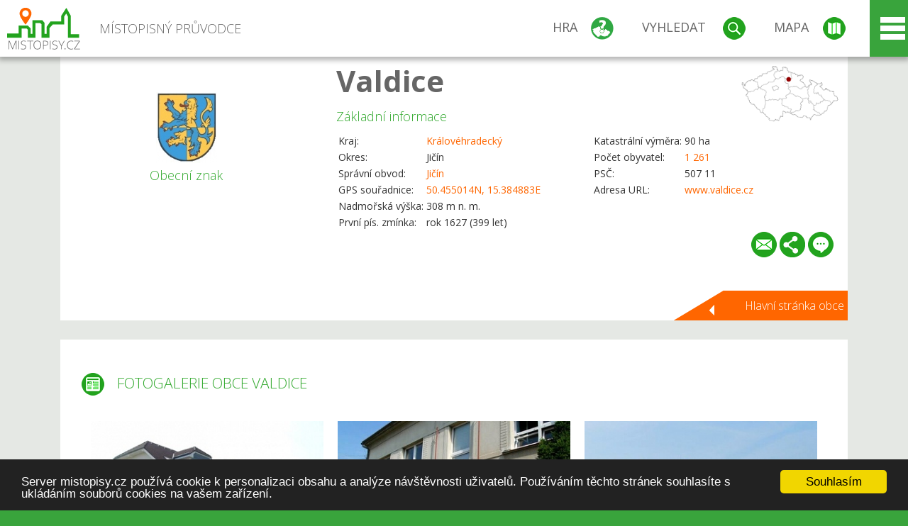

--- FILE ---
content_type: text/html; charset=UTF-8
request_url: https://www.mistopisy.cz/pruvodce/obec/10367/valdice/fotogalerie/
body_size: 17027
content:
<!DOCTYPE HTML>
<html>
	<head>
		<title>Valdice - Fotogalerie</title>
		<meta charset="UTF-8">
		<meta http-equiv="X-UA-Compatible" content="IE=edge" />
		<meta name="viewport" content="width=device-width, initial-scale=1.0, maximum-scale=1.0, user-scalable=no" />
		<meta name="author" content="WANET s.r.o.">
		<meta name="robots" content="index, follow">
		<meta name="description" content="Valdice - Fotogalerie">
		<meta name="keywords" content="Valdice,Fotogalerie">
		<meta http-equiv="content-language" content="cs" />
		<meta name="google-play-app" content="app-id=cz.wanet.mistopisy">
		<script async src="https://www.googletagmanager.com/gtag/js?id=UA-40515475-3"></script>
		<script>window.dataLayer = window.dataLayer || [];function gtag(){dataLayer.push(arguments);}gtag('js', new Date());gtag('config', 'UA-40515475-3');</script>
		<link rel="icon" href="/favicon.ico" type="image/x-icon" />
		<link rel="shortcut icon" href="/favicon.ico" type="image/x-icon" />
		<link type="text/css" href="/templates/index/css/index.css?v=49" rel="stylesheet">
		<link type="text/css" href="/templates/index/css/jquery-ui.min.css" rel="stylesheet">
		<link type="text/css" href="/templates/index/gallery/jqueryfancybox.css" rel="stylesheet">
		<link type="text/css" href="/templates/index/css/ion.rangeSlider.css" rel="stylesheet">
		<link type="text/css" href="/templates/index/css/ion.rangeSlider.skinModern.css" rel="stylesheet">
		<script src="/templates/index/js/jquery.js?v=3"></script>
		<script src="/templates/index/js/jquery-ui.min.js"></script>
		<script src="/templates/index/js/ion.rangeSlider.min.js"></script>
		<script src="/templates/index/gallery/jqueryfancybox.js?v=2"></script><link rel="stylesheet" href="/templates/index/js/leaflet/leaflet.css" />
		<script src="/templates/index/js/leaflet/leaflet.js"></script>
		<script src="/templates/index/js/script.js?v=23"></script>
				<script type="text/javascript">
		window.cookieconsent_options = {"message":"Server mistopisy.cz používá cookie k personalizaci obsahu a analýze návštěvnosti uživatelů. Používáním těchto stránek souhlasíte s ukládáním souborů cookies na vašem zařízení.","dismiss":"Souhlasím","learnMore":"","link":null,"theme":"dark-bottom"};
		</script>
		<script type="text/javascript" src="//cdnjs.cloudflare.com/ajax/libs/cookieconsent2/1.0.9/cookieconsent.min.js"></script>
			</head>
	<body>
		<noscript>
			<div id="noscript">
				<p>Pro plnohodnotné ovládání webu www.mistopisy.cz a zobrazení licencí jednotlivých zdrojů si zapněte JavaScript a přenačtěte stránku!</p>
			</div>
		</noscript>
        		<div id="header">
			<div class="content">
				<div id="website_logo"><a href="/"><span class="text">Místopisný průvodce<span class="text2"> po české republice</span></span></a></div>
				<div id="website_menu">
					<div class="button">
						<a href="/pruvodce/hra/" class="menu game"><span>Hra</span></a>
						<a href="/pruvodce/hledani/" class="menu search"><span>Vyhledat</span></a>
						<a href="/pruvodce/hledani/" class="menu map"><span>Mapa</span></a>
					</div>
					<div tabindex="0" class="page_menu">
						<ul class="page_menu_content">
							<li><a href="/o-projektu/">O projektu</a></li><li><a href="/reklama/">Reklama</a></li><li><a href="/informace-pro-obce/">Informace pro obce</a></li><li><a href="/mobilni-aplikace/">Mobilní aplikace</a></li><li><a href="/kontakt/">Kontakt</a></li>						</ul>
					</div>
					
				</div>
			</div>
			<div id="share"></div>
		</div>
            <div id="content">			<div id="search" class="hidden">
				<div class="content">
					<div id="map">
						<div id="map_image">
							<div class="zoom" title="Přepnout na podrobnou mapu"></div>
														<img id="map_image_img" src="/templates/index/images/map_cr_v2.png" alt="" />
							<div id="pointer_icon"><div class="loader"></div><div class="info">Kliknutím do mapy vyberte obec</div></div>
							<div id="map_modal"></div>
													</div>
                    						<div id="search_tool">
							<div class="cnt">
								<div class="input_search">
									<form method="get" action="/pruvodce/hledani/">
										<input type="text" name="q" id="fast_search" placeholder="Hledej..." />
										<input type="submit" value="" />
										<input type="button" class="geolocationBtn" value="" title="Najít nejbližší obce a body zájmu podle aktuální pozice"/>
									</form>
								</div>
							</div>
						</div>
                        <input type="hidden" value="1=ZOO, minizoo, akvárium;3=Aquapark;4=UNESCO;5=Ski - lyžařský areál;7=Skanzen;8=Přehrady, vodní nádrže, rybníky;9=Arboretum, botanická zahrada;11=Rozhledny;12=Hrady;13=Zámky;14=Zříceniny;15=Dřevěné kostely a kaple;16=Rotundy;17=Jeskyně;18=Lázně;20=Nejvyšší vrchol;22=Bike Park;23=Single Trail;24=Muzeum;25=Zábavní centrum;26=Sakrální stavba" id="interest_cathegory" />					</div>
				</div>
			</div>
        			<div id="advanced_search" class="hidden">
				<div class="content">
					<div class="search">
						<div class="caption">Vyhledávání</div>
						<form method="get" action="/pruvodce/hledani/">
						<div class="input_search advanced_search">
								<input type="text" name="q" id="fast_asearch" placeholder="Hledej..." />
								<input type="submit" value="" title="Hledat" />
								<input type="button" class="geolocationBtn" value="" title="Najít nejbližší obce a body zájmu podle aktuální pozice"/>
						</div>
						<div class="box advanced_search">
							<div class="section">Rozšířené vyhledávání</div>
							<select name="region">
								<option value=""> - vyberte kraj - </option>
								<option value="1" >Hlavní město Praha kraj</option><option value="2" >Středočeský kraj</option><option value="3" >Jihočeský kraj</option><option value="4" >Plzeňský kraj</option><option value="5" >Karlovarský kraj</option><option value="6" >Ústecký kraj</option><option value="7" >Liberecký kraj</option><option value="8" >Královéhradecký kraj</option><option value="9" >Pardubický kraj</option><option value="10" >Vysočina kraj</option><option value="11" >Jihomoravský kraj</option><option value="12" >Olomoucký kraj</option><option value="13" >Zlínský kraj</option><option value="14" >Moravskoslezský kraj</option>							</select>
						</div>
						<br />
						</form>
					</div>
				</div>
			</div>
			
				<div class="header_object">
		<div class="header minimap">
			<img class="mmap" src="?position_map=697eb21caee0d" alt="" pos="0.26991787404947,0.47831404238794" latlng="50.455014,15.384883" />
			<div class="mark">
				<div class="mark_img">
								<img id="emblem_img" src="/modules/pruvodce/media/village/10367/emblem.jpg?v=f771ed33136bf337b25ff8128817c8dc" alt="" /></div>
				<div class="mark_title">Obecní znak</div>
			</div>
			<div class="detail_info">
				<div class="di_title"><h1><a href="/pruvodce/obec/10367/valdice/">Valdice</a></h1></div>
				<div class="di_basic">Základní informace</div>
				<div class="di_title_other">
					<div class="to_left">
						<table>
														<tr><td>Kraj:</td><td class="uppercase"><a href="/pruvodce/kraj/8/kralovehradecky/">Královéhradecký</a></td></tr>
							<tr><td>Okres:</td><td>Jičín</td></tr><tr><td>Správní obvod:</td><td><a href="/pruvodce/obec/9917/jicin/">Jičín</a></td></tr><tr><td>GPS souřadnice:</td><td><a href="https://mapy.cz/zakladni?x=15.384883&y=50.455014&z=14&source=coor&id=15.384883%2C50.455014" target="_blank">50.455014N, 15.384883E</a></td></tr><tr><td>Nadmořská výška:</td><td>308 m n. m.</td></tr><tr><td>První pís. zmínka:</td><td>rok 1627 (399 let)</td></tr>							
						</table>
					</div>
					<div class="to_right">
						<table>
							<tr><td>Katastrální výměra:</td><td>90 ha</td></tr><tr><td>Počet obyvatel:</td><td><a href="/pruvodce/obec/10367/valdice/pocet-obyvatel/">1 261</a></td></tr><tr><td>PSČ:</td><td>507 11</td></tr><tr><td>Adresa URL:</td><td><a href="http://www.valdice.cz" target="_blank">www.valdice.cz</a></td></tr>						</table>
					</div>
				</div>
			</div>
			<div class="clear"></div>
						<div id="button_list">
				<div class="email"><a href="#" title="Odeslat odkaz obce Valdice e-mailem"></a></div> <div class="share" title="Sdílet obec Valdice"><a href="#"></a></div> <div class="form" title="Zaslat novinku, opravu textu nebo dotaz k obci Valdice"><a href="#"></a></div>
			 </div>
						<div class="link_back texts"><a href="/pruvodce/obec/10367/valdice/">Hlavní stránka obce</a></div>		</div>
		
		<div class="slider_box hidden">   
			
			<div id="share_link" class="hidden">
				<p>Sdílení stránky obce <strong>Valdice</strong></p>
								<p>
				<a href="http://www.facebook.com/sharer.php?u=https%3A%2F%2Fwww.mistopisy.cz%2Fpruvodce%2Fobec%2F10367%2Fvaldice%2Ffotogalerie%2F" target="_blank" title="Sdílet na Facebooku" class="share_social share_facebook"></a>
				<a href="http://www.twitter.com/intent/tweet?url=https%3A%2F%2Fwww.mistopisy.cz%2Fpruvodce%2Fobec%2F10367%2Fvaldice%2Ffotogalerie%2F&hashtags=mistopisy&via=mistopisycz" target="_blank" title="Sdílet na Twitteru" class="share_social share_twitter"></a>
                                <a href="https://pinterest.com/pin/create/button/?url=https%3A%2F%2Fwww.mistopisy.cz%2Fpruvodce%2Fobec%2F10367%2Fvaldice%2Ffotogalerie%2F&media=https%3A%2F%2Fwww.mistopisy.cz%2Fmodules%2Fpruvodce%2Fmedia%2Fvillage%2F10367%2Femblem.jpg&description=M%C3%ADstopisn%C3%BD+pr%C5%AFvodce+po+%C4%8CR" target="_blank" title="Sdílet na Pinterestu" class="share_social share_pinterest"></a>
                                </p>
				<div>
					<input id="p1" value="https://www.mistopisy.cz/pruvodce/obec/10367/valdice/fotogalerie/" class="share_url" title="Sdílet odkaz" />
					<input id="cpyClip" title="Kopírovat do schránky" class="copyButton" type="button" />
				</div>
				
				<div class="banner-share">
				<p>Bannery pro sdílení obce <strong>Valdice</strong>:</p>
				<table>
					<tr>
						<td>Velikost</td>
						<td>Barva</td>
						<td>Text</td>
					</tr>
					<tr>
						<td>
							<select id="sbanner-size">
								<option value="180x60">180x60</option>
								<option value="200x200">200x200</option>
							</select>
						</td>
						<td>
							<select id="sbanner-color">
								<option value="white">Bílá</option>
								<option value="green">Zelená</option>
								<option value="dark">Tmavá</option>
							</select>
						</td>
						<td>
							<select id="sbanner-text">
								<option value="notext">Bez textu</option>
								<option value="">S popiskem</option>
							</select>
						</td>
					</tr>
				</table>
				<p>Ukázka banneru:</p>
				<img id="sbanner-img1" src="/banner-sdileni/180x60_white_notext.jpg" alt="" />
				<p>Stáhnout obrázek:</p>
				<a id="sbanner-img2" href="/banner-sdileni/180x60_white_notext.jpg" target="_blank">Stáhnout obrázek</a>
				<p>HTML kód do stránek:</p>
				<textarea id="sbanner-html" readonly="readonly" onclick="this.select();"><a href="https://www.mistopisy.cz/pruvodce/obec/10367/valdice/fotogalerie/" title="Valdice na www.mistopisy.cz"><img src="https://www.mistopisy.cz/banner-sdileni/180x60_white_notext.jpg" alt="Valdice" /></a></textarea>
				</div>
			</div>
			<div id="send_email" class="hidden">
								<p>Zaslání odkazu na obec <strong>Valdice</strong> e-mailem.<br />
				Na zadaný email bude odeslán odkaz na tuto stránku. Přejete-li si odeslat email i s vlastním textem, můžete ho zadat do položky vzkaz příjemci.</p>
				<form action="?#mail" method="POST" autocomplete="off" class="pretty_form">
					<table border="0" width="100%">
						<tr>
							<td width="10"><span class="mandatory">*</span></td>
							<td width="140">Vaše jméno :</td>
							<td><input type="text" placeholder="Vaše jméno" name="mail_name" value="" /></td>
						</tr>
						<tr>
							<td></td>
							<td>Váš email :</td>
							<td><input type="text" placeholder="Váš email" name="mail_email" value="" /></td>
						</tr>
						<tr>
							<td><span class="mandatory">*</span></td>
							<td>E-mail příjemce :</td>
							<td><input type="text" placeholder="E-mail příjemce" name="mail_to" value="" /></td>
						</tr>
						<tr>
							<td></td>
							<td valign="top">Vzkaz příjemci :</td>
							<td><textarea name="mail_text" placeholder="Vzkaz příjemci"></textarea></td>
						</tr>
						<tr>
							<td><span class="mandatory">*</span></td>
							<td class="mandatory_text">Ověřovací kód :</td>
							<td><input type="hidden" name="mail_code1" value="b76ae6ea818695a74f94488452b5244fedcd683f" /><input type="hidden" name="mail_code2" value="1edd254ea6e11773da74caf23805659a1dda9a35" /><img src="?getCaptcha=b76ae6ea818695a74f94488452b5244fedcd683f" border="0" alt="" /><br /><input type="text" placeholder="Opište text z obrázku" name="mail_captcha" value="" /></td>
						</tr>
						<tr>
							<td colspan="3"><span class='mandatory'>*</span> Údaje označené hvězdičkou je nutné vyplnit..</td>
						</tr>
					</table>
					<p>
						<input type="submit" name="submit_mail" value="Odeslat" />
					</p>
				</form>
								
			</div>
			<div id="send_form" class="hidden">
				<p>Máte nějaké doplňující, upřesňující nebo opravné informace pro obec  <strong>Valdice</strong>? Víte o nadcházející události, kterou můžeme prezentovat? Napište nám!</p>
								
					<form action="?#form" method="POST" autocomplete="off" class="pretty_form">
						<table border="0" width="100%">
							<tr>
								<td width="10"><span class="mandatory">*</span></td>
								<td width="140">Jméno :</td>
								<td><input type="text" placeholder="Vaše jméno" name="form_name" value="" /></td>
							</tr>
							<tr>
								<td><span class="mandatory">*</span></td>
								<td>E-mail :</td>
								<td><input type="text" placeholder="Váš email" name="form_mail" value="" /></td>
							</tr>
							<tr>
								<td></td>
								<td valign="top">Text :</td>
								<td><textarea name="form_text" placeholder="Vzkaz příjemci"></textarea></td>
							</tr>
							<tr>
								<td><span class="mandatory">*</span></td>
								<td class="mandatory_text">Ověřovací kód :</td>
								<td><input type="hidden" name="form_code1" value="b76ae6ea818695a74f94488452b5244fedcd683f" /><input type="hidden" name="form_code2" value="1edd254ea6e11773da74caf23805659a1dda9a35" /><img src="?getCaptcha=b76ae6ea818695a74f94488452b5244fedcd683f" border="0" alt="" /><br /><input type="text" placeholder="Opište text z obrázku" name="form_captcha" value="" /></td>
							</tr>
							<tr>
								<td colspan="3"><span class='mandatory'>*</span> Údaje označené hvězdičkou je nutné vyplnit..</td>
							</tr>
						</table>
						<p>
							<input type="submit" name="submit_form" value="Odeslat" />
						</p>
					</form>
				
				
				
			</div>
			
		</div> 
		
		
		<div class="object_contents"><div class="text galery_content"><h2 class="ico present">Fotogalerie obce Valdice</h2><div class="picture"><div class="link"><a href="/modules/pruvodce/media/village/10367/gallery/3/14951.jpg" class="imgal" rel="imgal" license="14951" title=""></a></div><img src="/modules/pruvodce/media/village/10367/gallery/3/t_14951.jpg?v=d41d8cd98f00b204e9800998ecf8427e" alt="Valdice" /></div><div class="picture"><div class="link"><a href="/modules/pruvodce/media/village/10367/gallery/3/14953.jpg" class="imgal" rel="imgal" license="14953" title="Základní škola"></a></div><div class="name">Základní škola</div><img src="/modules/pruvodce/media/village/10367/gallery/3/t_14953.jpg?v=d41d8cd98f00b204e9800998ecf8427e" alt="Valdice" /></div><div class="picture"><div class="link"><a href="/modules/pruvodce/media/village/10367/gallery/3/14955.jpg" class="imgal" rel="imgal" license="14955" title=""></a></div><img src="/modules/pruvodce/media/village/10367/gallery/3/t_14955.jpg?v=d41d8cd98f00b204e9800998ecf8427e" alt="Valdice" /></div><div class="picture"><div class="link"><a href="/modules/pruvodce/media/village/10367/gallery/3/14956.jpg" class="imgal" rel="imgal" license="14956" title="Park"></a></div><div class="name">Park</div><img src="/modules/pruvodce/media/village/10367/gallery/3/t_14956.jpg?v=d41d8cd98f00b204e9800998ecf8427e" alt="Valdice" /></div><div class="picture"><div class="link"><a href="/modules/pruvodce/media/village/10367/gallery/3/14957.jpg" class="imgal" rel="imgal" license="14957" title=""></a></div><img src="/modules/pruvodce/media/village/10367/gallery/3/t_14957.jpg?v=d41d8cd98f00b204e9800998ecf8427e" alt="Valdice" /></div><div class="picture"><div class="link"><a href="/modules/pruvodce/media/village/10367/gallery/3/14958.jpg" class="imgal" rel="imgal" license="14958" title="Fotbalové hřiště"></a></div><div class="name">Fotbalové hřiště</div><img src="/modules/pruvodce/media/village/10367/gallery/3/t_14958.jpg?v=d41d8cd98f00b204e9800998ecf8427e" alt="Valdice" /></div><div class="picture"><div class="link"><a href="/modules/pruvodce/media/village/10367/gallery/4/14949.jpg" class="imgal" rel="imgal" license="14949" title=""></a></div><img src="/modules/pruvodce/media/village/10367/gallery/4/t_14949.jpg?v=d41d8cd98f00b204e9800998ecf8427e" alt="Valdice" /></div><div class="picture"><div class="link"><a href="/modules/pruvodce/media/village/10367/gallery/4/14950.jpg" class="imgal" rel="imgal" license="14950" title=""></a></div><img src="/modules/pruvodce/media/village/10367/gallery/4/t_14950.jpg?v=d41d8cd98f00b204e9800998ecf8427e" alt="Valdice" /></div><div class="picture"><div class="link"><a href="/modules/pruvodce/media/village/10367/history.jpg" class="imgal" rel="imgal" license="10367" subtab="history" title=""></a></div><img src="/modules/pruvodce/media/village/10367/t_history.jpg?v=d41d8cd98f00b204e9800998ecf8427e" alt="Valdice" /></div><div class="picture"><div class="link"><a href="/modules/pruvodce/media/village/10367/present.jpg" class="imgal" rel="imgal" license="10367" subtab="present" title=""></a></div><img src="/modules/pruvodce/media/village/10367/t_present.jpg?v=d41d8cd98f00b204e9800998ecf8427e" alt="Valdice" /></div><div class="picture"><div class="link"><a href="/modules/pruvodce/media/village/10367/hotels.jpg" class="imgal" rel="imgal" license="10367" subtab="hotels" title=""></a></div><img src="/modules/pruvodce/media/village/10367/t_hotels.jpg?v=d41d8cd98f00b204e9800998ecf8427e" alt="Valdice" /></div><div class="picture"><div class="link"><a href="/modules/pruvodce/media/village/10367/nature.jpg" class="imgal" rel="imgal" license="10367" subtab="nature" title=""></a></div><img src="/modules/pruvodce/media/village/10367/t_nature.jpg?v=d41d8cd98f00b204e9800998ecf8427e" alt="Valdice" /></div><div class="picture"><div class="link"><a href="/modules/pruvodce/media/village/10367/tourism.jpg" class="imgal" rel="imgal" license="10367" subtab="tourism" title=""></a></div><img src="/modules/pruvodce/media/village/10367/t_tourism.jpg?v=d41d8cd98f00b204e9800998ecf8427e" alt="Valdice" /></div></div><div class="clear"></div><div class="link_back texts"><a href="/pruvodce/obec/10367/valdice/">Zpět na stránku obce Valdice</a></div></div><div class="clear"></div></div><div class="vda_belt"><div class="line"></div><div class="name">Reklama</div><div class="content"><script async src="//pagead2.googlesyndication.com/pagead/js/adsbygoogle.js"></script><ins class="adsbygoogle" style="display:block" data-ad-client="ca-pub-5228530842268792" data-ad-slot="8551718661" data-ad-format="auto"></ins><script>(adsbygoogle = window.adsbygoogle || []).push({});</script></div></div>	

	
	
		
	<div id="weather">
		<h2>Informace o počasí pro oblast: <span>Valdice</span></h2>
		<div id="weather_content">
			<div class="tabs">
				<input type="radio" name="tabs" id="tab2" checked />
				<label for="tab2">
					<i class="fa fa-css3"></i><span>Aktuální hodnoty</span>
				</label>
				<input type="radio" name="tabs" id="tab1" />
				<label for="tab1">
					<i class="fa fa-html5"></i><span>O meteostanici</span>
				</label>
				<input type="radio" name="tabs" id="tab3" /><label for="tab3">	<i class="fa fa-css3"></i><span>Předpověď počasí</span></label>				<div id="tab-content1" class="tab-content">
					<h3>Počasí meteostanice Jičín</h3>
					<p>Vzdálenost meteostanice od obce <strong>Valdice</strong>: 3 km</p><p>Poslední data: 1.2.2026 02:50</p><p>Umístění: 275 m.n.m</p>					<p class="wanchor">Více informací o meteostanici a aktuálním počasí naleznete na <a href="http://www.meteo-pocasi.cz/maps/cz/kralovehradecky/1335-meteostanice-jicin/">www.meteo-pocasi.cz</a></p>
				</div>
				<div id="tab-content2" class="tab-content">
					<h3>Počasí meteostanice Jičín</h3>
					<div class="meteo_data">
						<div class="box"><div class="boxheader"><strong>Teplota</strong></div><div class="sensorsicon temperature"></div><div class="svalue">-6,0</div><div class="smark">°C</div><div class="sgraph" type="temperature"></div></div><div class="box"><div class="boxheader"><strong>Zdánlivá teplota</strong></div><div class="sensorsicon temperature"></div><div class="svalue">-10,8</div><div class="smark">°C</div><div class="sgraph" type="temperature_apparent"></div></div><div class="box"><div class="boxheader"><strong>Rosný bod</strong></div><div class="sensorsicon dew_point"></div><div class="svalue">-9,5</div><div class="smark">°C</div><div class="sgraph" type="dew_point"></div></div><div class="box"><div class="boxheader"><strong>Vlhkost</strong></div><div class="sensorsicon humidity"></div><div class="svalue">76,5</div><div class="smark">%</div><div class="sgraph" type="humidity"></div></div><div class="box"><div class="boxheader"><strong>Denní srážky</strong></div><div class="sensorsicon precipitation"></div><div class="svalue">0,0</div><div class="smark">mm/den</div><div class="sgraph" type="precipitation"></div></div><div class="box"><div class="boxheader"><strong>Osvit</strong></div><div class="sensorsicon exposure"></div><div class="svalue">0,0</div><div class="smark">W/m<sup>2</sup></div><div class="sgraph" type="exposure"></div></div><div class="box"><div class="boxheader"><strong>Atmosférický tlak</strong></div><div class="sensorsicon pressure"></div><div class="svalue">1011,2</div><div class="smark">hPa</div><div class="sgraph" type="pressure"></div></div><div class="box"><div class="boxheader"><strong>Směr větru</strong></div><div class="sensorsicon wind_direction"></div><div class="svalue">S</div><div class="sgraph" type="wind_direction"></div></div><div class="box"><div class="boxheader"><strong>Rychlost větru</strong></div><div class="sensorsicon wind_speed"></div><div class="svalue">2,3</div><div class="smark">m/s</div><div class="sgraph" type="wind_speed"></div></div><div class="box"><div class="boxheader"><strong>Nárazový vítr</strong></div><div class="sensorsicon wind_gust"></div><div class="svalue">3,1</div><div class="smark">m/s</div><div class="sgraph" type="wind_gust"></div></div>						
						<div class="clear"></div>
					</div>
					<p class="wanchor">Více informací o meteostanici a aktuálním počasí naleznete na <a href="http://www.meteo-pocasi.cz/maps/cz/kralovehradecky/1335-meteostanice-jicin/">www.meteo-pocasi.cz</a></p>
				</div>
				<div id="tab-content3" class="tab-content">	<h3>Předpověď počasí pro meteostanici Jičín</h3>	<div class="meteo_data">		<div class="box">			<div class="boxheader">Dnes</div><div class="internet_weather w8"></div><div class="internet_weather_temperature">-6/-2</div><div class="internet_weather_temperature_mark">°C</div>		</div>		<div class="box">			<div class="boxheader">Zítra</div><div class="internet_weather w8"></div><div class="internet_weather_temperature">-5/-1</div><div class="internet_weather_temperature_mark">°C</div>		</div>				<div class="clear"></div>	</div>	<p class="wanchor">Předpověď počasí poskytuje <a href="http://www.meteocentrum.cz/">www.meteocentrum.cz</a></p></div>			</div>
			
		</div>
		<br />
		
		
	</div>
	
		<div id="interest_points">
		<h2>V okolí obce Valdice se také nachází</h2>
			<div class="distance base">
			<a href="#" for="base">Do vzdálenosti: <span>10</span> km od obce <strong>Valdice</strong></a>
            <div class="city_icon"></div> <span>Počet obcí: <span class="object_total">121</span></span>
		</div>
		<div class="object_distance base"></div> 

		<div class="city_list">
		<div class="village_object"><a class="village_name" href="/pruvodce/obec/8921/bela/">Bělá</a>
					<div class="village_info"><div class="arrow_box">
						<p class="caption"><a class="village_name" href="/pruvodce/obec/8921/bela/">Bělá</a></p>
						<a class="village_name" href="/pruvodce/obec/8921/bela/"><img src="/modules/pruvodce/media/village/8921/emblem.jpg?v=1f24b14a5bef479f1521a8a589816768" alt="" /></a>
						
						<p>
						Kraj: <a href="/pruvodce/kraj/7/liberecky/">Liberecký</a><br />
						Vzdálenost: 10 km (SV)
						<br />Počet obyvatel: 282
						</p>
					</div>
					</div></div> / <div class="village_object"><a class="village_name" href="/pruvodce/obec/10838/betlem/">Betlem</a>
					<div class="village_info"><div class="arrow_box">
						<p class="caption"><a class="village_name" href="/pruvodce/obec/10838/betlem/">Betlem</a></p>
						<a class="village_name" href="/pruvodce/obec/10838/betlem/"><img src="/templates/index/images/nomark.png" alt="" /></a>
						
						<p>
						Kraj: <a href="/pruvodce/kraj/8/kralovehradecky/">Královéhradecký</a><br />
						Vzdálenost: 10 km (Z)
						
						</p>
					</div>
					</div></div> / <div class="village_object"><a class="village_name" href="/pruvodce/obec/10896/blata/">Blata</a>
					<div class="village_info"><div class="arrow_box">
						<p class="caption"><a class="village_name" href="/pruvodce/obec/10896/blata/">Blata</a></p>
						<a class="village_name" href="/pruvodce/obec/10896/blata/"><img src="/templates/index/images/nomark.png" alt="" /></a>
						
						<p>
						Kraj: <a href="/pruvodce/kraj/8/kralovehradecky/">Královéhradecký</a><br />
						Vzdálenost: 9 km (Z)
						
						</p>
					</div>
					</div></div> / <div class="village_object"><a class="village_name" href="/pruvodce/obec/11085/brada/">Brada</a>
					<div class="village_info"><div class="arrow_box">
						<p class="caption"><a class="village_name" href="/pruvodce/obec/11085/brada/">Brada</a></p>
						<a class="village_name" href="/pruvodce/obec/11085/brada/"><img src="/templates/index/images/nomark.png" alt="" /></a>
						
						<p>
						Kraj: <a href="/pruvodce/kraj/8/kralovehradecky/">Královéhradecký</a><br />
						Vzdálenost: 4 km (Z)
						
						</p>
					</div>
					</div></div> / <div class="village_object"><a class="village_name" href="/pruvodce/obec/9626/brada-rybnicek/">Brada-Rybníček</a>
					<div class="village_info"><div class="arrow_box">
						<p class="caption"><a class="village_name" href="/pruvodce/obec/9626/brada-rybnicek/">Brada-Rybníček</a></p>
						<a class="village_name" href="/pruvodce/obec/9626/brada-rybnicek/"><img src="/templates/index/images/nomark.png" alt="" /></a>
						
						<p>
						Kraj: <a href="/pruvodce/kraj/8/kralovehradecky/">Královéhradecký</a><br />
						Vzdálenost: 4 km (Z)
						<br />Počet obyvatel: 190
						</p>
					</div>
					</div></div> / <div class="village_object"><a class="village_name" href="/pruvodce/obec/9326/bradlecka-lhota/">Bradlecká Lhota</a>
					<div class="village_info"><div class="arrow_box">
						<p class="caption"><a class="village_name" href="/pruvodce/obec/9326/bradlecka-lhota/">Bradlecká Lhota</a></p>
						<a class="village_name" href="/pruvodce/obec/9326/bradlecka-lhota/"><img src="/templates/index/images/nomark.png" alt="" /></a>
						
						<p>
						Kraj: <a href="/pruvodce/kraj/7/liberecky/">Liberecký</a><br />
						Vzdálenost: 4 km (S)
						<br />Počet obyvatel: 227
						</p>
					</div>
					</div></div> / <div class="village_object"><a class="village_name" href="/pruvodce/obec/11121/brdo/">Brdo</a>
					<div class="village_info"><div class="arrow_box">
						<p class="caption"><a class="village_name" href="/pruvodce/obec/11121/brdo/">Brdo</a></p>
						<a class="village_name" href="/pruvodce/obec/11121/brdo/"><img src="/templates/index/images/nomark.png" alt="" /></a>
						
						<p>
						Kraj: <a href="/pruvodce/kraj/8/kralovehradecky/">Královéhradecký</a><br />
						Vzdálenost: 7 km (SV)
						
						</p>
					</div>
					</div></div> / <div class="village_object"><a class="village_name" href="/pruvodce/obec/9627/brezina/">Březina</a>
					<div class="village_info"><div class="arrow_box">
						<p class="caption"><a class="village_name" href="/pruvodce/obec/9627/brezina/">Březina</a></p>
						<a class="village_name" href="/pruvodce/obec/9627/brezina/"><img src="/templates/index/images/nomark.png" alt="" /></a>
						
						<p>
						Kraj: <a href="/pruvodce/kraj/8/kralovehradecky/">Královéhradecký</a><br />
						Vzdálenost: 6 km (JZ)
						<br />Počet obyvatel: 133
						</p>
					</div>
					</div></div> / <div class="village_object"><a class="village_name" href="/pruvodce/obec/11382/brezka/">Březka</a>
					<div class="village_info"><div class="arrow_box">
						<p class="caption"><a class="village_name" href="/pruvodce/obec/11382/brezka/">Březka</a></p>
						<a class="village_name" href="/pruvodce/obec/11382/brezka/"><img src="/templates/index/images/nomark.png" alt="" /></a>
						
						<p>
						Kraj: <a href="/pruvodce/kraj/8/kralovehradecky/">Královéhradecký</a><br />
						Vzdálenost: 5 km (SZ)
						
						</p>
					</div>
					</div></div> / <div class="village_object"><a class="village_name" href="/pruvodce/obec/11383/brezka/">Březka</a>
					<div class="village_info"><div class="arrow_box">
						<p class="caption"><a class="village_name" href="/pruvodce/obec/11383/brezka/">Březka</a></p>
						<a class="village_name" href="/pruvodce/obec/11383/brezka/"><img src="/templates/index/images/nomark.png" alt="" /></a>
						
						<p>
						Kraj: <a href="/pruvodce/kraj/8/kralovehradecky/">Královéhradecký</a><br />
						Vzdálenost: 7 km (SZ)
						
						</p>
					</div>
					</div></div> / <div class="village_object"><a class="village_name" href="/pruvodce/obec/9630/bukvice/">Bukvice</a>
					<div class="village_info"><div class="arrow_box">
						<p class="caption"><a class="village_name" href="/pruvodce/obec/9630/bukvice/">Bukvice</a></p>
						<a class="village_name" href="/pruvodce/obec/9630/bukvice/"><img src="/modules/pruvodce/media/village/9630/emblem.jpg?v=2184f0b5d9714cf0f6fae970459b447a" alt="" /></a>
						
						<p>
						Kraj: <a href="/pruvodce/kraj/8/kralovehradecky/">Královéhradecký</a><br />
						Vzdálenost: 8 km (JZ)
						<br />Počet obyvatel: 172
						</p>
					</div>
					</div></div> / <div class="village_object"><a class="village_name" href="/pruvodce/obec/9631/butoves/">Butoves</a>
					<div class="village_info"><div class="arrow_box">
						<p class="caption"><a class="village_name" href="/pruvodce/obec/9631/butoves/">Butoves</a></p>
						<a class="village_name" href="/pruvodce/obec/9631/butoves/"><img src="/templates/index/images/nomark.png" alt="" /></a>
						
						<p>
						Kraj: <a href="/pruvodce/kraj/8/kralovehradecky/">Královéhradecký</a><br />
						Vzdálenost: 8 km (J)
						<br />Počet obyvatel: 283
						</p>
					</div>
					</div></div> / <div class="village_object"><a class="village_name" href="/pruvodce/obec/19388/cejkovice/">Čejkovice</a>
					<div class="village_info"><div class="arrow_box">
						<p class="caption"><a class="village_name" href="/pruvodce/obec/19388/cejkovice/">Čejkovice</a></p>
						<a class="village_name" href="/pruvodce/obec/19388/cejkovice/"><img src="/templates/index/images/nomark.png" alt="" /></a>
						
						<p>
						Kraj: <a href="/pruvodce/kraj/8/kralovehradecky/">Královéhradecký</a><br />
						Vzdálenost: 5 km (JZ)
						
						</p>
					</div>
					</div></div> / <div class="village_object"><a class="village_name" href="/pruvodce/obec/19431/cerna/">Černá</a>
					<div class="village_info"><div class="arrow_box">
						<p class="caption"><a class="village_name" href="/pruvodce/obec/19431/cerna/">Černá</a></p>
						<a class="village_name" href="/pruvodce/obec/19431/cerna/"><img src="/templates/index/images/nomark.png" alt="" /></a>
						
						<p>
						Kraj: <a href="/pruvodce/kraj/7/liberecky/">Liberecký</a><br />
						Vzdálenost: 9 km (SZ)
						
						</p>
					</div>
					</div></div> / <div class="village_object"><a class="village_name" href="/pruvodce/obec/19492/ceska-prosec/">Česká Proseč</a>
					<div class="village_info"><div class="arrow_box">
						<p class="caption"><a class="village_name" href="/pruvodce/obec/19492/ceska-prosec/">Česká Proseč</a></p>
						<a class="village_name" href="/pruvodce/obec/19492/ceska-prosec/"><img src="/templates/index/images/nomark.png" alt="" /></a>
						
						<p>
						Kraj: <a href="/pruvodce/kraj/8/kralovehradecky/">Královéhradecký</a><br />
						Vzdálenost: 7 km (SV)
						
						</p>
					</div>
					</div></div> / <div class="village_object"><a class="village_name" href="/pruvodce/obec/11470/chloumek/">Chloumek</a>
					<div class="village_info"><div class="arrow_box">
						<p class="caption"><a class="village_name" href="/pruvodce/obec/11470/chloumek/">Chloumek</a></p>
						<a class="village_name" href="/pruvodce/obec/11470/chloumek/"><img src="/templates/index/images/nomark.png" alt="" /></a>
						
						<p>
						Kraj: <a href="/pruvodce/kraj/8/kralovehradecky/">Královéhradecký</a><br />
						Vzdálenost: 5 km (SV)
						
						</p>
					</div>
					</div></div> / <div class="village_object"><a class="village_name" href="/pruvodce/obec/11478/chlum/">Chlum</a>
					<div class="village_info"><div class="arrow_box">
						<p class="caption"><a class="village_name" href="/pruvodce/obec/11478/chlum/">Chlum</a></p>
						<a class="village_name" href="/pruvodce/obec/11478/chlum/"><img src="/templates/index/images/nomark.png" alt="" /></a>
						
						<p>
						Kraj: <a href="/pruvodce/kraj/7/liberecky/">Liberecký</a><br />
						Vzdálenost: 6 km (S)
						
						</p>
					</div>
					</div></div> / <div class="village_object"><a class="village_name" href="/pruvodce/obec/9905/chotec/">Choteč</a>
					<div class="village_info"><div class="arrow_box">
						<p class="caption"><a class="village_name" href="/pruvodce/obec/9905/chotec/">Choteč</a></p>
						<a class="village_name" href="/pruvodce/obec/9905/chotec/"><img src="/modules/pruvodce/media/village/9905/emblem.jpg?v=3fd0be6f0f0a34436f6fb2344941d394" alt="" /></a>
						
						<p>
						Kraj: <a href="/pruvodce/kraj/8/kralovehradecky/">Královéhradecký</a><br />
						Vzdálenost: 10 km (V)
						<br />Počet obyvatel: 217
						</p>
					</div>
					</div></div> / <div class="village_object"><a class="village_name" href="/pruvodce/obec/9908/chyjice/">Chyjice</a>
					<div class="village_info"><div class="arrow_box">
						<p class="caption"><a class="village_name" href="/pruvodce/obec/9908/chyjice/">Chyjice</a></p>
						<a class="village_name" href="/pruvodce/obec/9908/chyjice/"><img src="/templates/index/images/nomark.png" alt="" /></a>
						
						<p>
						Kraj: <a href="/pruvodce/kraj/8/kralovehradecky/">Královéhradecký</a><br />
						Vzdálenost: 10 km (JZ)
						<br />Počet obyvatel: 183
						</p>
					</div>
					</div></div> / <div class="village_object"><a class="village_name" href="/pruvodce/obec/11665/cidlina/">Cidlina</a>
					<div class="village_info"><div class="arrow_box">
						<p class="caption"><a class="village_name" href="/pruvodce/obec/11665/cidlina/">Cidlina</a></p>
						<a class="village_name" href="/pruvodce/obec/11665/cidlina/"><img src="/templates/index/images/nomark.png" alt="" /></a>
						
						<p>
						Kraj: <a href="/pruvodce/kraj/8/kralovehradecky/">Královéhradecký</a><br />
						Vzdálenost: 5 km (SZ)
						
						</p>
					</div>
					</div></div> / <div class="village_object"><a class="village_name" href="/pruvodce/obec/19565/cimysl/">Čímyšl</a>
					<div class="village_info"><div class="arrow_box">
						<p class="caption"><a class="village_name" href="/pruvodce/obec/19565/cimysl/">Čímyšl</a></p>
						<a class="village_name" href="/pruvodce/obec/19565/cimysl/"><img src="/templates/index/images/nomark.png" alt="" /></a>
						
						<p>
						Kraj: <a href="/pruvodce/kraj/8/kralovehradecky/">Královéhradecký</a><br />
						Vzdálenost: 9 km (SZ)
						
						</p>
					</div>
					</div></div> / <div class="village_object"><a class="village_name" href="/pruvodce/obec/9637/dilce/">Dílce</a>
					<div class="village_info"><div class="arrow_box">
						<p class="caption"><a class="village_name" href="/pruvodce/obec/9637/dilce/">Dílce</a></p>
						<a class="village_name" href="/pruvodce/obec/9637/dilce/"><img src="/templates/index/images/nomark.png" alt="" /></a>
						
						<p>
						Kraj: <a href="/pruvodce/kraj/8/kralovehradecky/">Královéhradecký</a><br />
						Vzdálenost: 2 km (SZ)
						<br />Počet obyvatel: 63
						</p>
					</div>
					</div></div> / <div class="village_object"><a class="village_name" href="/pruvodce/obec/12021/dolanky/">Dolánky</a>
					<div class="village_info"><div class="arrow_box">
						<p class="caption"><a class="village_name" href="/pruvodce/obec/12021/dolanky/">Dolánky</a></p>
						<a class="village_name" href="/pruvodce/obec/12021/dolanky/"><img src="/templates/index/images/nomark.png" alt="" /></a>
						
						<p>
						Kraj: <a href="/pruvodce/kraj/8/kralovehradecky/">Královéhradecký</a><br />
						Vzdálenost: 5 km (V)
						
						</p>
					</div>
					</div></div> / <div class="village_object"><a class="village_name" href="/pruvodce/obec/9638/dolni-lochov/">Dolní Lochov</a>
					<div class="village_info"><div class="arrow_box">
						<p class="caption"><a class="village_name" href="/pruvodce/obec/9638/dolni-lochov/">Dolní Lochov</a></p>
						<a class="village_name" href="/pruvodce/obec/9638/dolni-lochov/"><img src="/templates/index/images/nomark.png" alt="" /></a>
						
						<p>
						Kraj: <a href="/pruvodce/kraj/8/kralovehradecky/">Královéhradecký</a><br />
						Vzdálenost: 7 km (Z)
						<br />Počet obyvatel: 52
						</p>
					</div>
					</div></div> / <div class="village_object"><a class="village_name" href="/pruvodce/obec/12071/doubravice/">Doubravice</a>
					<div class="village_info"><div class="arrow_box">
						<p class="caption"><a class="village_name" href="/pruvodce/obec/12071/doubravice/">Doubravice</a></p>
						<a class="village_name" href="/pruvodce/obec/12071/doubravice/"><img src="/templates/index/images/nomark.png" alt="" /></a>
						
						<p>
						Kraj: <a href="/pruvodce/kraj/8/kralovehradecky/">Královéhradecký</a><br />
						Vzdálenost: 4 km (SZ)
						
						</p>
					</div>
					</div></div> / <div class="village_object"><a class="village_name" href="/pruvodce/obec/12145/dracov/">Dráčov</a>
					<div class="village_info"><div class="arrow_box">
						<p class="caption"><a class="village_name" href="/pruvodce/obec/12145/dracov/">Dráčov</a></p>
						<a class="village_name" href="/pruvodce/obec/12145/dracov/"><img src="/templates/index/images/nomark.png" alt="" /></a>
						
						<p>
						Kraj: <a href="/pruvodce/kraj/7/liberecky/">Liberecký</a><br />
						Vzdálenost: 9 km (SZ)
						
						</p>
					</div>
					</div></div> / <div class="village_object"><a class="village_name" href="/pruvodce/obec/9641/drevenice/">Dřevěnice</a>
					<div class="village_info"><div class="arrow_box">
						<p class="caption"><a class="village_name" href="/pruvodce/obec/9641/drevenice/">Dřevěnice</a></p>
						<a class="village_name" href="/pruvodce/obec/9641/drevenice/"><img src="/modules/pruvodce/media/village/9641/emblem.jpg?v=d41d8cd98f00b204e9800998ecf8427e" alt="" /></a>
						
						<p>
						Kraj: <a href="/pruvodce/kraj/8/kralovehradecky/">Královéhradecký</a><br />
						Vzdálenost: 4 km (V)
						<br />Počet obyvatel: 292
						</p>
					</div>
					</div></div> / <div class="village_object"><a class="village_name" href="/pruvodce/obec/12139/drstekryje/">Drštěkryje</a>
					<div class="village_info"><div class="arrow_box">
						<p class="caption"><a class="village_name" href="/pruvodce/obec/12139/drstekryje/">Drštěkryje</a></p>
						<a class="village_name" href="/pruvodce/obec/12139/drstekryje/"><img src="/templates/index/images/nomark.png" alt="" /></a>
						
						<p>
						Kraj: <a href="/pruvodce/kraj/8/kralovehradecky/">Královéhradecký</a><br />
						Vzdálenost: 9 km (Z)
						
						</p>
					</div>
					</div></div> / <div class="village_object"><a class="village_name" href="/pruvodce/obec/12188/dvorce/">Dvorce</a>
					<div class="village_info"><div class="arrow_box">
						<p class="caption"><a class="village_name" href="/pruvodce/obec/12188/dvorce/">Dvorce</a></p>
						<a class="village_name" href="/pruvodce/obec/12188/dvorce/"><img src="/templates/index/images/nomark.png" alt="" /></a>
						
						<p>
						Kraj: <a href="/pruvodce/kraj/8/kralovehradecky/">Královéhradecký</a><br />
						Vzdálenost: 2 km (JV)
						
						</p>
					</div>
					</div></div> / <div class="village_object"><a class="village_name" href="/pruvodce/obec/12487/hlasna-lhota/">Hlásná Lhota</a>
					<div class="village_info"><div class="arrow_box">
						<p class="caption"><a class="village_name" href="/pruvodce/obec/12487/hlasna-lhota/">Hlásná Lhota</a></p>
						<a class="village_name" href="/pruvodce/obec/12487/hlasna-lhota/"><img src="/templates/index/images/nomark.png" alt="" /></a>
						
						<p>
						Kraj: <a href="/pruvodce/kraj/8/kralovehradecky/">Královéhradecký</a><br />
						Vzdálenost: 7 km (JZ)
						
						</p>
					</div>
					</div></div> / <div class="village_object"><a class="village_name" href="/pruvodce/obec/10035/holenice/">Holenice</a>
					<div class="village_info"><div class="arrow_box">
						<p class="caption"><a class="village_name" href="/pruvodce/obec/10035/holenice/">Holenice</a></p>
						<a class="village_name" href="/pruvodce/obec/10035/holenice/"><img src="/templates/index/images/nomark.png" alt="" /></a>
						
						<p>
						Kraj: <a href="/pruvodce/kraj/7/liberecky/">Liberecký</a><br />
						Vzdálenost: 9 km (SZ)
						<br />Počet obyvatel: 96
						</p>
					</div>
					</div></div> / <div class="village_object"><a class="village_name" href="/pruvodce/obec/9643/holin/">Holín</a>
					<div class="village_info"><div class="arrow_box">
						<p class="caption"><a class="village_name" href="/pruvodce/obec/9643/holin/">Holín</a></p>
						<a class="village_name" href="/pruvodce/obec/9643/holin/"><img src="/templates/index/images/nomark.png" alt="" /></a>
						
						<p>
						Kraj: <a href="/pruvodce/kraj/8/kralovehradecky/">Královéhradecký</a><br />
						Vzdálenost: 5 km (Z)
						<br />Počet obyvatel: 628
						</p>
					</div>
					</div></div> / <div class="village_object"><a class="village_name" href="/pruvodce/obec/12567/holinske-predmesti/">Holínské Předměstí</a>
					<div class="village_info"><div class="arrow_box">
						<p class="caption"><a class="village_name" href="/pruvodce/obec/12567/holinske-predmesti/">Holínské Předměstí</a></p>
						<a class="village_name" href="/pruvodce/obec/12567/holinske-predmesti/"><img src="/templates/index/images/nomark.png" alt="" /></a>
						
						<p>
						Kraj: <a href="/pruvodce/kraj/8/kralovehradecky/">Královéhradecký</a><br />
						Vzdálenost: 3 km (JZ)
						
						</p>
					</div>
					</div></div> / <div class="village_object"><a class="village_name" href="/pruvodce/obec/12661/horni-lochov/">Horní Lochov</a>
					<div class="village_info"><div class="arrow_box">
						<p class="caption"><a class="village_name" href="/pruvodce/obec/12661/horni-lochov/">Horní Lochov</a></p>
						<a class="village_name" href="/pruvodce/obec/12661/horni-lochov/"><img src="/templates/index/images/nomark.png" alt="" /></a>
						
						<p>
						Kraj: <a href="/pruvodce/kraj/8/kralovehradecky/">Královéhradecký</a><br />
						Vzdálenost: 6 km (Z)
						
						</p>
					</div>
					</div></div> / <div class="village_object"><a class="village_name" href="/pruvodce/obec/12935/hrdonovice/">Hrdoňovice</a>
					<div class="village_info"><div class="arrow_box">
						<p class="caption"><a class="village_name" href="/pruvodce/obec/12935/hrdonovice/">Hrdoňovice</a></p>
						<a class="village_name" href="/pruvodce/obec/12935/hrdonovice/"><img src="/templates/index/images/nomark.png" alt="" /></a>
						
						<p>
						Kraj: <a href="/pruvodce/kraj/8/kralovehradecky/">Královéhradecký</a><br />
						Vzdálenost: 10 km (SZ)
						
						</p>
					</div>
					</div></div> / <div class="village_object"><a class="village_name" href="/pruvodce/obec/12988/hubalov/">Hubálov</a>
					<div class="village_info"><div class="arrow_box">
						<p class="caption"><a class="village_name" href="/pruvodce/obec/12988/hubalov/">Hubálov</a></p>
						<a class="village_name" href="/pruvodce/obec/12988/hubalov/"><img src="/templates/index/images/nomark.png" alt="" /></a>
						
						<p>
						Kraj: <a href="/pruvodce/kraj/8/kralovehradecky/">Královéhradecký</a><br />
						Vzdálenost: 6 km (J)
						
						</p>
					</div>
					</div></div> / <div class="village_object"><a class="village_name" href="/pruvodce/obec/13164/javornice/">Javornice</a>
					<div class="village_info"><div class="arrow_box">
						<p class="caption"><a class="village_name" href="/pruvodce/obec/13164/javornice/">Javornice</a></p>
						<a class="village_name" href="/pruvodce/obec/13164/javornice/"><img src="/templates/index/images/nomark.png" alt="" /></a>
						
						<p>
						Kraj: <a href="/pruvodce/kraj/8/kralovehradecky/">Královéhradecký</a><br />
						Vzdálenost: 6 km (SZ)
						
						</p>
					</div>
					</div></div> / <div class="village_object"><a class="village_name" href="/pruvodce/obec/9917/jicin/">Jičín</a>
					<div class="village_info"><div class="arrow_box">
						<p class="caption"><a class="village_name" href="/pruvodce/obec/9917/jicin/">Jičín</a></p>
						<a class="village_name" href="/pruvodce/obec/9917/jicin/"><img src="/modules/pruvodce/media/village/9917/emblem.jpg?v=71598ef701d9fdf67a1a75d98ad83bc1" alt="" /></a>
						
						<p>
						Kraj: <a href="/pruvodce/kraj/8/kralovehradecky/">Královéhradecký</a><br />
						Vzdálenost: 3 km (JZ)
						<br />Počet obyvatel: 15 169
						</p>
					</div>
					</div></div> / <div class="village_object"><a class="village_name" href="/pruvodce/obec/9934/jicineves/">Jičíněves</a>
					<div class="village_info"><div class="arrow_box">
						<p class="caption"><a class="village_name" href="/pruvodce/obec/9934/jicineves/">Jičíněves</a></p>
						<a class="village_name" href="/pruvodce/obec/9934/jicineves/"><img src="/modules/pruvodce/media/village/9934/emblem.jpg?v=74d34aa9b8516309883937bed3a588c1" alt="" /></a>
						
						<p>
						Kraj: <a href="/pruvodce/kraj/8/kralovehradecky/">Královéhradecký</a><br />
						Vzdálenost: 10 km (J)
						<br />Počet obyvatel: 645
						</p>
					</div>
					</div></div> / <div class="village_object"><a class="village_name" href="/pruvodce/obec/9935/jinolice/">Jinolice</a>
					<div class="village_info"><div class="arrow_box">
						<p class="caption"><a class="village_name" href="/pruvodce/obec/9935/jinolice/">Jinolice</a></p>
						<a class="village_name" href="/pruvodce/obec/9935/jinolice/"><img src="/templates/index/images/nomark.png" alt="" /></a>
						
						<p>
						Kraj: <a href="/pruvodce/kraj/8/kralovehradecky/">Královéhradecký</a><br />
						Vzdálenost: 5 km (SZ)
						<br />Počet obyvatel: 195
						</p>
					</div>
					</div></div> / <div class="village_object"><a class="village_name" href="/pruvodce/obec/13300/jivany/">Jivany</a>
					<div class="village_info"><div class="arrow_box">
						<p class="caption"><a class="village_name" href="/pruvodce/obec/13300/jivany/">Jivany</a></p>
						<a class="village_name" href="/pruvodce/obec/13300/jivany/"><img src="/templates/index/images/nomark.png" alt="" /></a>
						
						<p>
						Kraj: <a href="/pruvodce/kraj/8/kralovehradecky/">Královéhradecký</a><br />
						Vzdálenost: 9 km (SZ)
						
						</p>
					</div>
					</div></div> / <div class="village_object"><a class="village_name" href="/pruvodce/obec/9937/kacakova-lhota/">Kacákova Lhota</a>
					<div class="village_info"><div class="arrow_box">
						<p class="caption"><a class="village_name" href="/pruvodce/obec/9937/kacakova-lhota/">Kacákova Lhota</a></p>
						<a class="village_name" href="/pruvodce/obec/9937/kacakova-lhota/"><img src="/templates/index/images/nomark.png" alt="" /></a>
						
						<p>
						Kraj: <a href="/pruvodce/kraj/8/kralovehradecky/">Královéhradecký</a><br />
						Vzdálenost: 6 km (JV)
						<br />Počet obyvatel: 167
						</p>
					</div>
					</div></div> / <div class="village_object"><a class="village_name" href="/pruvodce/obec/13385/kamenice/">Kamenice</a>
					<div class="village_info"><div class="arrow_box">
						<p class="caption"><a class="village_name" href="/pruvodce/obec/13385/kamenice/">Kamenice</a></p>
						<a class="village_name" href="/pruvodce/obec/13385/kamenice/"><img src="/templates/index/images/nomark.png" alt="" /></a>
						
						<p>
						Kraj: <a href="/pruvodce/kraj/8/kralovehradecky/">Královéhradecký</a><br />
						Vzdálenost: 8 km (JV)
						
						</p>
					</div>
					</div></div> / <div class="village_object"><a class="village_name" href="/pruvodce/obec/9938/kbelnice/">Kbelnice</a>
					<div class="village_info"><div class="arrow_box">
						<p class="caption"><a class="village_name" href="/pruvodce/obec/9938/kbelnice/">Kbelnice</a></p>
						<a class="village_name" href="/pruvodce/obec/9938/kbelnice/"><img src="/templates/index/images/nomark.png" alt="" /></a>
						
						<p>
						Kraj: <a href="/pruvodce/kraj/8/kralovehradecky/">Královéhradecký</a><br />
						Vzdálenost: 2 km (Z)
						<br />Počet obyvatel: 235
						</p>
					</div>
					</div></div> / <div class="village_object"><a class="village_name" href="/pruvodce/obec/9939/kneznice/">Kněžnice</a>
					<div class="village_info"><div class="arrow_box">
						<p class="caption"><a class="village_name" href="/pruvodce/obec/9939/kneznice/">Kněžnice</a></p>
						<a class="village_name" href="/pruvodce/obec/9939/kneznice/"><img src="/templates/index/images/nomark.png" alt="" /></a>
						
						<p>
						Kraj: <a href="/pruvodce/kraj/8/kralovehradecky/">Královéhradecký</a><br />
						Vzdálenost: 6 km (SZ)
						<br />Počet obyvatel: 258
						</p>
					</div>
					</div></div> / <div class="village_object"><a class="village_name" href="/pruvodce/obec/9947/konecchlumi/">Konecchlumí</a>
					<div class="village_info"><div class="arrow_box">
						<p class="caption"><a class="village_name" href="/pruvodce/obec/9947/konecchlumi/">Konecchlumí</a></p>
						<a class="village_name" href="/pruvodce/obec/9947/konecchlumi/"><img src="/modules/pruvodce/media/village/9947/emblem.jpg?v=c970de0b77f61803386b7832034b33aa" alt="" /></a>
						
						<p>
						Kraj: <a href="/pruvodce/kraj/8/kralovehradecky/">Královéhradecký</a><br />
						Vzdálenost: 9 km (JV)
						<br />Počet obyvatel: 416
						</p>
					</div>
					</div></div> / <div class="village_object"><a class="village_name" href="/pruvodce/obec/13833/kosov/">Košov</a>
					<div class="village_info"><div class="arrow_box">
						<p class="caption"><a class="village_name" href="/pruvodce/obec/13833/kosov/">Košov</a></p>
						<a class="village_name" href="/pruvodce/obec/13833/kosov/"><img src="/templates/index/images/nomark.png" alt="" /></a>
						
						<p>
						Kraj: <a href="/pruvodce/kraj/7/liberecky/">Liberecký</a><br />
						Vzdálenost: 7 km (S)
						
						</p>
					</div>
					</div></div> / <div class="village_object"><a class="village_name" href="/pruvodce/obec/9962/kostelec/">Kostelec</a>
					<div class="village_info"><div class="arrow_box">
						<p class="caption"><a class="village_name" href="/pruvodce/obec/9962/kostelec/">Kostelec</a></p>
						<a class="village_name" href="/pruvodce/obec/9962/kostelec/"><img src="/templates/index/images/nomark.png" alt="" /></a>
						
						<p>
						Kraj: <a href="/pruvodce/kraj/8/kralovehradecky/">Královéhradecký</a><br />
						Vzdálenost: 9 km (JZ)
						<br />Počet obyvatel: 38
						</p>
					</div>
					</div></div> / <div class="village_object"><a class="village_name" href="/pruvodce/obec/9952/kovac/">Kovač</a>
					<div class="village_info"><div class="arrow_box">
						<p class="caption"><a class="village_name" href="/pruvodce/obec/9952/kovac/">Kovač</a></p>
						<a class="village_name" href="/pruvodce/obec/9952/kovac/"><img src="/templates/index/images/nomark.png" alt="" /></a>
						
						<p>
						Kraj: <a href="/pruvodce/kraj/8/kralovehradecky/">Královéhradecký</a><br />
						Vzdálenost: 9 km (JV)
						<br />Počet obyvatel: 146
						</p>
					</div>
					</div></div> / <div class="village_object"><a class="village_name" href="/pruvodce/obec/14039/krelina/">Křelina</a>
					<div class="village_info"><div class="arrow_box">
						<p class="caption"><a class="village_name" href="/pruvodce/obec/14039/krelina/">Křelina</a></p>
						<a class="village_name" href="/pruvodce/obec/14039/krelina/"><img src="/templates/index/images/nomark.png" alt="" /></a>
						
						<p>
						Kraj: <a href="/pruvodce/kraj/8/kralovehradecky/">Královéhradecký</a><br />
						Vzdálenost: 8 km (JZ)
						
						</p>
					</div>
					</div></div> / <div class="village_object"><a class="village_name" href="/pruvodce/obec/13896/krsmol/">Krsmol</a>
					<div class="village_info"><div class="arrow_box">
						<p class="caption"><a class="village_name" href="/pruvodce/obec/13896/krsmol/">Krsmol</a></p>
						<a class="village_name" href="/pruvodce/obec/13896/krsmol/"><img src="/templates/index/images/nomark.png" alt="" /></a>
						
						<p>
						Kraj: <a href="/pruvodce/kraj/8/kralovehradecky/">Královéhradecký</a><br />
						Vzdálenost: 7 km (SV)
						
						</p>
					</div>
					</div></div> / <div class="village_object"><a class="village_name" href="/pruvodce/obec/13961/kumbursky-ujezd/">Kumburský Újezd</a>
					<div class="village_info"><div class="arrow_box">
						<p class="caption"><a class="village_name" href="/pruvodce/obec/13961/kumbursky-ujezd/">Kumburský Újezd</a></p>
						<a class="village_name" href="/pruvodce/obec/13961/kumbursky-ujezd/"><img src="/templates/index/images/nomark.png" alt="" /></a>
						
						<p>
						Kraj: <a href="/pruvodce/kraj/8/kralovehradecky/">Královéhradecký</a><br />
						Vzdálenost: 8 km (V)
						
						</p>
					</div>
					</div></div> / <div class="village_object"><a class="village_name" href="/pruvodce/obec/10047/kyje/">Kyje</a>
					<div class="village_info"><div class="arrow_box">
						<p class="caption"><a class="village_name" href="/pruvodce/obec/10047/kyje/">Kyje</a></p>
						<a class="village_name" href="/pruvodce/obec/10047/kyje/"><img src="/templates/index/images/nomark.png" alt="" /></a>
						
						<p>
						Kraj: <a href="/pruvodce/kraj/8/kralovehradecky/">Královéhradecký</a><br />
						Vzdálenost: 4 km (S)
						<br />Počet obyvatel: 82
						</p>
					</div>
					</div></div> / <div class="village_object"><a class="village_name" href="/pruvodce/obec/14313/lhan/">Lháň</a>
					<div class="village_info"><div class="arrow_box">
						<p class="caption"><a class="village_name" href="/pruvodce/obec/14313/lhan/">Lháň</a></p>
						<a class="village_name" href="/pruvodce/obec/14313/lhan/"><img src="/templates/index/images/nomark.png" alt="" /></a>
						
						<p>
						Kraj: <a href="/pruvodce/kraj/8/kralovehradecky/">Královéhradecký</a><br />
						Vzdálenost: 3 km (SV)
						
						</p>
					</div>
					</div></div> / <div class="village_object"><a class="village_name" href="/pruvodce/obec/10060/libun/">Libuň</a>
					<div class="village_info"><div class="arrow_box">
						<p class="caption"><a class="village_name" href="/pruvodce/obec/10060/libun/">Libuň</a></p>
						<a class="village_name" href="/pruvodce/obec/10060/libun/"><img src="/modules/pruvodce/media/village/10060/emblem.jpg?v=b54648076c6e8cf1ffc54589bb1c557b" alt="" /></a>
						
						<p>
						Kraj: <a href="/pruvodce/kraj/8/kralovehradecky/">Královéhradecký</a><br />
						Vzdálenost: 8 km (SZ)
						<br />Počet obyvatel: 766
						</p>
					</div>
					</div></div> / <div class="village_object"><a class="village_name" href="/pruvodce/obec/14383/libunec/">Libunec</a>
					<div class="village_info"><div class="arrow_box">
						<p class="caption"><a class="village_name" href="/pruvodce/obec/14383/libunec/">Libunec</a></p>
						<a class="village_name" href="/pruvodce/obec/14383/libunec/"><img src="/templates/index/images/nomark.png" alt="" /></a>
						
						<p>
						Kraj: <a href="/pruvodce/kraj/8/kralovehradecky/">Královéhradecký</a><br />
						Vzdálenost: 9 km (SZ)
						
						</p>
					</div>
					</div></div> / <div class="village_object"><a class="village_name" href="/pruvodce/obec/9603/lomnice-nad-popelkou/">Lomnice nad Popelkou</a>
					<div class="village_info"><div class="arrow_box">
						<p class="caption"><a class="village_name" href="/pruvodce/obec/9603/lomnice-nad-popelkou/">Lomnice nad Popelkou</a></p>
						<a class="village_name" href="/pruvodce/obec/9603/lomnice-nad-popelkou/"><img src="/modules/pruvodce/media/village/9603/emblem.jpg?v=50fbc394f61bcb720d6e95e4b88f1371" alt="" /></a>
						
						<p>
						Kraj: <a href="/pruvodce/kraj/7/liberecky/">Liberecký</a><br />
						Vzdálenost: 8 km (S)
						<br />Počet obyvatel: 5 366
						</p>
					</div>
					</div></div> / <div class="village_object"><a class="village_name" href="/pruvodce/obec/10062/luzany/">Lužany</a>
					<div class="village_info"><div class="arrow_box">
						<p class="caption"><a class="village_name" href="/pruvodce/obec/10062/luzany/">Lužany</a></p>
						<a class="village_name" href="/pruvodce/obec/10062/luzany/"><img src="/modules/pruvodce/media/village/10062/emblem.jpg?v=f022d966ba254b2e2593fd71f578fd2f" alt="" /></a>
						
						<p>
						Kraj: <a href="/pruvodce/kraj/8/kralovehradecky/">Královéhradecký</a><br />
						Vzdálenost: 7 km (JV)
						<br />Počet obyvatel: 617
						</p>
					</div>
					</div></div> / <div class="village_object"><a class="village_name" href="/pruvodce/obec/14965/miliceves/">Milíčeves</a>
					<div class="village_info"><div class="arrow_box">
						<p class="caption"><a class="village_name" href="/pruvodce/obec/14965/miliceves/">Milíčeves</a></p>
						<a class="village_name" href="/pruvodce/obec/14965/miliceves/"><img src="/templates/index/images/nomark.png" alt="" /></a>
						
						<p>
						Kraj: <a href="/pruvodce/kraj/8/kralovehradecky/">Královéhradecký</a><br />
						Vzdálenost: 9 km (J)
						
						</p>
					</div>
					</div></div> / <div class="village_object"><a class="village_name" href="/pruvodce/obec/15118/moravcice/">Moravčice</a>
					<div class="village_info"><div class="arrow_box">
						<p class="caption"><a class="village_name" href="/pruvodce/obec/15118/moravcice/">Moravčice</a></p>
						<a class="village_name" href="/pruvodce/obec/15118/moravcice/"><img src="/templates/index/images/nomark.png" alt="" /></a>
						
						<p>
						Kraj: <a href="/pruvodce/kraj/8/kralovehradecky/">Královéhradecký</a><br />
						Vzdálenost: 3 km (J)
						
						</p>
					</div>
					</div></div> / <div class="village_object"><a class="village_name" href="/pruvodce/obec/15120/morcinov/">Morcinov</a>
					<div class="village_info"><div class="arrow_box">
						<p class="caption"><a class="village_name" href="/pruvodce/obec/15120/morcinov/">Morcinov</a></p>
						<a class="village_name" href="/pruvodce/obec/15120/morcinov/"><img src="/templates/index/images/nomark.png" alt="" /></a>
						
						<p>
						Kraj: <a href="/pruvodce/kraj/7/liberecky/">Liberecký</a><br />
						Vzdálenost: 8 km (SZ)
						
						</p>
					</div>
					</div></div> / <div class="village_object"><a class="village_name" href="/pruvodce/obec/15660/nachodsko/">Náchodsko</a>
					<div class="village_info"><div class="arrow_box">
						<p class="caption"><a class="village_name" href="/pruvodce/obec/15660/nachodsko/">Náchodsko</a></p>
						<a class="village_name" href="/pruvodce/obec/15660/nachodsko/"><img src="/templates/index/images/nomark.png" alt="" /></a>
						
						<p>
						Kraj: <a href="/pruvodce/kraj/8/kralovehradecky/">Královéhradecký</a><br />
						Vzdálenost: 5 km (JV)
						
						</p>
					</div>
					</div></div> / <div class="village_object"><a class="village_name" href="/pruvodce/obec/15266/nadslav/">Nadslav</a>
					<div class="village_info"><div class="arrow_box">
						<p class="caption"><a class="village_name" href="/pruvodce/obec/15266/nadslav/">Nadslav</a></p>
						<a class="village_name" href="/pruvodce/obec/15266/nadslav/"><img src="/templates/index/images/nomark.png" alt="" /></a>
						
						<p>
						Kraj: <a href="/pruvodce/kraj/8/kralovehradecky/">Královéhradecký</a><br />
						Vzdálenost: 9 km (JZ)
						
						</p>
					</div>
					</div></div> / <div class="village_object"><a class="village_name" href="/pruvodce/obec/10070/nemyceves/">Nemyčeves</a>
					<div class="village_info"><div class="arrow_box">
						<p class="caption"><a class="village_name" href="/pruvodce/obec/10070/nemyceves/">Nemyčeves</a></p>
						<a class="village_name" href="/pruvodce/obec/10070/nemyceves/"><img src="/templates/index/images/nomark.png" alt="" /></a>
						
						<p>
						Kraj: <a href="/pruvodce/kraj/8/kralovehradecky/">Královéhradecký</a><br />
						Vzdálenost: 8 km (J)
						<br />Počet obyvatel: 336
						</p>
					</div>
					</div></div> / <div class="village_object"><a class="village_name" href="/pruvodce/obec/9605/nova-ves-nad-popelkou/">Nová Ves nad Popelkou</a>
					<div class="village_info"><div class="arrow_box">
						<p class="caption"><a class="village_name" href="/pruvodce/obec/9605/nova-ves-nad-popelkou/">Nová Ves nad Popelkou</a></p>
						<a class="village_name" href="/pruvodce/obec/9605/nova-ves-nad-popelkou/"><img src="/modules/pruvodce/media/village/9605/emblem.jpg?v=c17e6e65fd3a6a742e4c146909b864af" alt="" /></a>
						
						<p>
						Kraj: <a href="/pruvodce/kraj/7/liberecky/">Liberecký</a><br />
						Vzdálenost: 8 km (S)
						<br />Počet obyvatel: 679
						</p>
					</div>
					</div></div> / <div class="village_object"><a class="village_name" href="/pruvodce/obec/15574/nove-mesto/">Nové Město</a>
					<div class="village_info"><div class="arrow_box">
						<p class="caption"><a class="village_name" href="/pruvodce/obec/15574/nove-mesto/">Nové Město</a></p>
						<a class="village_name" href="/pruvodce/obec/15574/nove-mesto/"><img src="/templates/index/images/nomark.png" alt="" /></a>
						
						<p>
						Kraj: <a href="/pruvodce/kraj/8/kralovehradecky/">Královéhradecký</a><br />
						Vzdálenost: 4 km (JZ)
						
						</p>
					</div>
					</div></div> / <div class="village_object"><a class="village_name" href="/pruvodce/obec/10242/oharice/">Ohařice</a>
					<div class="village_info"><div class="arrow_box">
						<p class="caption"><a class="village_name" href="/pruvodce/obec/10242/oharice/">Ohařice</a></p>
						<a class="village_name" href="/pruvodce/obec/10242/oharice/"><img src="/templates/index/images/nomark.png" alt="" /></a>
						
						<p>
						Kraj: <a href="/pruvodce/kraj/8/kralovehradecky/">Královéhradecký</a><br />
						Vzdálenost: 9 km (Z)
						<br />Počet obyvatel: 80
						</p>
					</div>
					</div></div> / <div class="village_object"><a class="village_name" href="/pruvodce/obec/10245/ohavec/">Ohaveč</a>
					<div class="village_info"><div class="arrow_box">
						<p class="caption"><a class="village_name" href="/pruvodce/obec/10245/ohavec/">Ohaveč</a></p>
						<a class="village_name" href="/pruvodce/obec/10245/ohavec/"><img src="/templates/index/images/nomark.png" alt="" /></a>
						
						<p>
						Kraj: <a href="/pruvodce/kraj/8/kralovehradecky/">Královéhradecký</a><br />
						Vzdálenost: 5 km (Z)
						<br />Počet obyvatel: 104
						</p>
					</div>
					</div></div> / <div class="village_object"><a class="village_name" href="/pruvodce/obec/10248/ostruzno/">Ostružno</a>
					<div class="village_info"><div class="arrow_box">
						<p class="caption"><a class="village_name" href="/pruvodce/obec/10248/ostruzno/">Ostružno</a></p>
						<a class="village_name" href="/pruvodce/obec/10248/ostruzno/"><img src="/templates/index/images/nomark.png" alt="" /></a>
						
						<p>
						Kraj: <a href="/pruvodce/kraj/8/kralovehradecky/">Královéhradecký</a><br />
						Vzdálenost: 7 km (Z)
						<br />Počet obyvatel: 100
						</p>
					</div>
					</div></div> / <div class="village_object"><a class="village_name" href="/pruvodce/obec/15990/parezska-lhota/">Pařezská Lhota</a>
					<div class="village_info"><div class="arrow_box">
						<p class="caption"><a class="village_name" href="/pruvodce/obec/15990/parezska-lhota/">Pařezská Lhota</a></p>
						<a class="village_name" href="/pruvodce/obec/15990/parezska-lhota/"><img src="/templates/index/images/nomark.png" alt="" /></a>
						
						<p>
						Kraj: <a href="/pruvodce/kraj/8/kralovehradecky/">Královéhradecký</a><br />
						Vzdálenost: 8 km (Z)
						
						</p>
					</div>
					</div></div> / <div class="village_object"><a class="village_name" href="/pruvodce/obec/16010/pekloves/">Pekloves</a>
					<div class="village_info"><div class="arrow_box">
						<p class="caption"><a class="village_name" href="/pruvodce/obec/16010/pekloves/">Pekloves</a></p>
						<a class="village_name" href="/pruvodce/obec/16010/pekloves/"><img src="/templates/index/images/nomark.png" alt="" /></a>
						
						<p>
						Kraj: <a href="/pruvodce/kraj/8/kralovehradecky/">Královéhradecký</a><br />
						Vzdálenost: 6 km (SZ)
						
						</p>
					</div>
					</div></div> / <div class="village_object"><a class="village_name" href="/pruvodce/obec/16128/plouznice/">Ploužnice</a>
					<div class="village_info"><div class="arrow_box">
						<p class="caption"><a class="village_name" href="/pruvodce/obec/16128/plouznice/">Ploužnice</a></p>
						<a class="village_name" href="/pruvodce/obec/16128/plouznice/"><img src="/templates/index/images/nomark.png" alt="" /></a>
						
						<p>
						Kraj: <a href="/pruvodce/kraj/7/liberecky/">Liberecký</a><br />
						Vzdálenost: 6 km (S)
						
						</p>
					</div>
					</div></div> / <div class="village_object"><a class="village_name" href="/pruvodce/obec/16180/podhaji/">Podhájí</a>
					<div class="village_info"><div class="arrow_box">
						<p class="caption"><a class="village_name" href="/pruvodce/obec/16180/podhaji/">Podhájí</a></p>
						<a class="village_name" href="/pruvodce/obec/16180/podhaji/"><img src="/templates/index/images/nomark.png" alt="" /></a>
						
						<p>
						Kraj: <a href="/pruvodce/kraj/8/kralovehradecky/">Královéhradecký</a><br />
						Vzdálenost: 4 km (V)
						
						</p>
					</div>
					</div></div> / <div class="village_object"><a class="village_name" href="/pruvodce/obec/10249/podhradi/">Podhradí</a>
					<div class="village_info"><div class="arrow_box">
						<p class="caption"><a class="village_name" href="/pruvodce/obec/10249/podhradi/">Podhradí</a></p>
						<a class="village_name" href="/pruvodce/obec/10249/podhradi/"><img src="/modules/pruvodce/media/village/10249/emblem.jpg?v=c0fc8cb9f3baf87b2ed55ef127912d68" alt="" /></a>
						
						<p>
						Kraj: <a href="/pruvodce/kraj/8/kralovehradecky/">Královéhradecký</a><br />
						Vzdálenost: 7 km (JZ)
						<br />Počet obyvatel: 487
						</p>
					</div>
					</div></div> / <div class="village_object"><a class="village_name" href="/pruvodce/obec/10257/podulsi/">Podůlší</a>
					<div class="village_info"><div class="arrow_box">
						<p class="caption"><a class="village_name" href="/pruvodce/obec/10257/podulsi/">Podůlší</a></p>
						<a class="village_name" href="/pruvodce/obec/10257/podulsi/"><img src="/modules/pruvodce/media/village/10257/emblem.jpg?v=263b8578e62c710f52ac2b028bf41cd5" alt="" /></a>
						
						<p>
						Kraj: <a href="/pruvodce/kraj/8/kralovehradecky/">Královéhradecký</a><br />
						Vzdálenost: 4 km (SZ)
						<br />Počet obyvatel: 247
						</p>
					</div>
					</div></div> / <div class="village_object"><a class="village_name" href="/pruvodce/obec/16340/popovice/">Popovice</a>
					<div class="village_info"><div class="arrow_box">
						<p class="caption"><a class="village_name" href="/pruvodce/obec/16340/popovice/">Popovice</a></p>
						<a class="village_name" href="/pruvodce/obec/16340/popovice/"><img src="/templates/index/images/nomark.png" alt="" /></a>
						
						<p>
						Kraj: <a href="/pruvodce/kraj/8/kralovehradecky/">Královéhradecký</a><br />
						Vzdálenost: 5 km (J)
						
						</p>
					</div>
					</div></div> / <div class="village_object"><a class="village_name" href="/pruvodce/obec/16403/prachov/">Prachov</a>
					<div class="village_info"><div class="arrow_box">
						<p class="caption"><a class="village_name" href="/pruvodce/obec/16403/prachov/">Prachov</a></p>
						<a class="village_name" href="/pruvodce/obec/16403/prachov/"><img src="/templates/index/images/nomark.png" alt="" /></a>
						
						<p>
						Kraj: <a href="/pruvodce/kraj/8/kralovehradecky/">Královéhradecký</a><br />
						Vzdálenost: 6 km (Z)
						
						</p>
					</div>
					</div></div> / <div class="village_object"><a class="village_name" href="/pruvodce/obec/16416/prazske-predmesti/">Pražské Předměstí</a>
					<div class="village_info"><div class="arrow_box">
						<p class="caption"><a class="village_name" href="/pruvodce/obec/16416/prazske-predmesti/">Pražské Předměstí</a></p>
						<a class="village_name" href="/pruvodce/obec/16416/prazske-predmesti/"><img src="/templates/index/images/nomark.png" alt="" /></a>
						
						<p>
						Kraj: <a href="/pruvodce/kraj/8/kralovehradecky/">Královéhradecký</a><br />
						Vzdálenost: 3 km (JZ)
						
						</p>
					</div>
					</div></div> / <div class="village_object"><a class="village_name" href="/pruvodce/obec/16501/pusta-prosec/">Pustá Proseč</a>
					<div class="village_info"><div class="arrow_box">
						<p class="caption"><a class="village_name" href="/pruvodce/obec/16501/pusta-prosec/">Pustá Proseč</a></p>
						<a class="village_name" href="/pruvodce/obec/16501/pusta-prosec/"><img src="/templates/index/images/nomark.png" alt="" /></a>
						
						<p>
						Kraj: <a href="/pruvodce/kraj/8/kralovehradecky/">Královéhradecký</a><br />
						Vzdálenost: 9 km (V)
						
						</p>
					</div>
					</div></div> / <div class="village_object"><a class="village_name" href="/pruvodce/obec/10259/radim/">Radim</a>
					<div class="village_info"><div class="arrow_box">
						<p class="caption"><a class="village_name" href="/pruvodce/obec/10259/radim/">Radim</a></p>
						<a class="village_name" href="/pruvodce/obec/10259/radim/"><img src="/modules/pruvodce/media/village/10259/emblem.jpg?v=201999e76124c4da815ea74906f88d5b" alt="" /></a>
						
						<p>
						Kraj: <a href="/pruvodce/kraj/8/kralovehradecky/">Královéhradecký</a><br />
						Vzdálenost: 3 km (V)
						<br />Počet obyvatel: 468
						</p>
					</div>
					</div></div> / <div class="village_object"><a class="village_name" href="/pruvodce/obec/19586/rehec/">Řeheč</a>
					<div class="village_info"><div class="arrow_box">
						<p class="caption"><a class="village_name" href="/pruvodce/obec/19586/rehec/">Řeheč</a></p>
						<a class="village_name" href="/pruvodce/obec/19586/rehec/"><img src="/templates/index/images/nomark.png" alt="" /></a>
						
						<p>
						Kraj: <a href="/pruvodce/kraj/8/kralovehradecky/">Královéhradecký</a><br />
						Vzdálenost: 5 km (JV)
						
						</p>
					</div>
					</div></div> / <div class="village_object"><a class="village_name" href="/pruvodce/obec/16815/robousy/">Robousy</a>
					<div class="village_info"><div class="arrow_box">
						<p class="caption"><a class="village_name" href="/pruvodce/obec/16815/robousy/">Robousy</a></p>
						<a class="village_name" href="/pruvodce/obec/16815/robousy/"><img src="/templates/index/images/nomark.png" alt="" /></a>
						
						<p>
						Kraj: <a href="/pruvodce/kraj/8/kralovehradecky/">Královéhradecký</a><br />
						Vzdálenost: 3 km (J)
						
						</p>
					</div>
					</div></div> / <div class="village_object"><a class="village_name" href="/pruvodce/obec/16902/roskopov/">Roškopov</a>
					<div class="village_info"><div class="arrow_box">
						<p class="caption"><a class="village_name" href="/pruvodce/obec/16902/roskopov/">Roškopov</a></p>
						<a class="village_name" href="/pruvodce/obec/16902/roskopov/"><img src="/templates/index/images/nomark.png" alt="" /></a>
						
						<p>
						Kraj: <a href="/pruvodce/kraj/8/kralovehradecky/">Královéhradecký</a><br />
						Vzdálenost: 10 km (SV)
						
						</p>
					</div>
					</div></div> / <div class="village_object"><a class="village_name" href="/pruvodce/obec/16941/rvacov/">Rváčov</a>
					<div class="village_info"><div class="arrow_box">
						<p class="caption"><a class="village_name" href="/pruvodce/obec/16941/rvacov/">Rváčov</a></p>
						<a class="village_name" href="/pruvodce/obec/16941/rvacov/"><img src="/templates/index/images/nomark.png" alt="" /></a>
						
						<p>
						Kraj: <a href="/pruvodce/kraj/7/liberecky/">Liberecký</a><br />
						Vzdálenost: 10 km (S)
						
						</p>
					</div>
					</div></div> / <div class="village_object"><a class="village_name" href="/pruvodce/obec/16950/rybnicek/">Rybníček</a>
					<div class="village_info"><div class="arrow_box">
						<p class="caption"><a class="village_name" href="/pruvodce/obec/16950/rybnicek/">Rybníček</a></p>
						<a class="village_name" href="/pruvodce/obec/16950/rybnicek/"><img src="/templates/index/images/nomark.png" alt="" /></a>
						
						<p>
						Kraj: <a href="/pruvodce/kraj/8/kralovehradecky/">Královéhradecký</a><br />
						Vzdálenost: 3 km (Z)
						
						</p>
					</div>
					</div></div> / <div class="village_object"><a class="village_name" href="/pruvodce/obec/17059/sedlicky/">Sedličky</a>
					<div class="village_info"><div class="arrow_box">
						<p class="caption"><a class="village_name" href="/pruvodce/obec/17059/sedlicky/">Sedličky</a></p>
						<a class="village_name" href="/pruvodce/obec/17059/sedlicky/"><img src="/templates/index/images/nomark.png" alt="" /></a>
						
						<p>
						Kraj: <a href="/pruvodce/kraj/8/kralovehradecky/">Královéhradecký</a><br />
						Vzdálenost: 1 km (JZ)
						
						</p>
					</div>
					</div></div> / <div class="village_object"><a class="village_name" href="/pruvodce/obec/10266/slatiny/">Slatiny</a>
					<div class="village_info"><div class="arrow_box">
						<p class="caption"><a class="village_name" href="/pruvodce/obec/10266/slatiny/">Slatiny</a></p>
						<a class="village_name" href="/pruvodce/obec/10266/slatiny/"><img src="/modules/pruvodce/media/village/10266/emblem.jpg?v=4706c6b0ddd7415f3da9d8d10dc0585c" alt="" /></a>
						
						<p>
						Kraj: <a href="/pruvodce/kraj/8/kralovehradecky/">Královéhradecký</a><br />
						Vzdálenost: 10 km (J)
						<br />Počet obyvatel: 536
						</p>
					</div>
					</div></div> / <div class="village_object"><a class="village_name" href="/pruvodce/obec/19145/slikova-ves/">Šlikova Ves</a>
					<div class="village_info"><div class="arrow_box">
						<p class="caption"><a class="village_name" href="/pruvodce/obec/19145/slikova-ves/">Šlikova Ves</a></p>
						<a class="village_name" href="/pruvodce/obec/19145/slikova-ves/"><img src="/templates/index/images/nomark.png" alt="" /></a>
						
						<p>
						Kraj: <a href="/pruvodce/kraj/8/kralovehradecky/">Královéhradecký</a><br />
						Vzdálenost: 6 km (JZ)
						
						</p>
					</div>
					</div></div> / <div class="village_object"><a class="village_name" href="/pruvodce/obec/10268/soberaz/">Soběraz</a>
					<div class="village_info"><div class="arrow_box">
						<p class="caption"><a class="village_name" href="/pruvodce/obec/10268/soberaz/">Soběraz</a></p>
						<a class="village_name" href="/pruvodce/obec/10268/soberaz/"><img src="/templates/index/images/nomark.png" alt="" /></a>
						
						<p>
						Kraj: <a href="/pruvodce/kraj/8/kralovehradecky/">Královéhradecký</a><br />
						Vzdálenost: 2 km (SV)
						<br />Počet obyvatel: 97
						</p>
					</div>
					</div></div> / <div class="village_object"><a class="village_name" href="/pruvodce/obec/17360/soudna/">Soudná</a>
					<div class="village_info"><div class="arrow_box">
						<p class="caption"><a class="village_name" href="/pruvodce/obec/17360/soudna/">Soudná</a></p>
						<a class="village_name" href="/pruvodce/obec/17360/soudna/"><img src="/templates/index/images/nomark.png" alt="" /></a>
						
						<p>
						Kraj: <a href="/pruvodce/kraj/8/kralovehradecky/">Královéhradecký</a><br />
						Vzdálenost: 2 km (JZ)
						
						</p>
					</div>
					</div></div> / <div class="village_object"><a class="village_name" href="/pruvodce/obec/10511/stara-paka/">Stará Paka</a>
					<div class="village_info"><div class="arrow_box">
						<p class="caption"><a class="village_name" href="/pruvodce/obec/10511/stara-paka/">Stará Paka</a></p>
						<a class="village_name" href="/pruvodce/obec/10511/stara-paka/"><img src="/modules/pruvodce/media/village/10511/emblem.jpg?v=d41d8cd98f00b204e9800998ecf8427e" alt="" /></a>
						
						<p>
						Kraj: <a href="/pruvodce/kraj/8/kralovehradecky/">Královéhradecký</a><br />
						Vzdálenost: 10 km (SV)
						<br />Počet obyvatel: 2 086
						</p>
					</div>
					</div></div> / <div class="village_object"><a class="village_name" href="/pruvodce/obec/17475/stare-mesto/">Staré Město</a>
					<div class="village_info"><div class="arrow_box">
						<p class="caption"><a class="village_name" href="/pruvodce/obec/17475/stare-mesto/">Staré Město</a></p>
						<a class="village_name" href="/pruvodce/obec/17475/stare-mesto/"><img src="/templates/index/images/nomark.png" alt="" /></a>
						
						<p>
						Kraj: <a href="/pruvodce/kraj/8/kralovehradecky/">Královéhradecký</a><br />
						Vzdálenost: 3 km (JZ)
						
						</p>
					</div>
					</div></div> / <div class="village_object"><a class="village_name" href="/pruvodce/obec/10334/stare-misto/">Staré Místo</a>
					<div class="village_info"><div class="arrow_box">
						<p class="caption"><a class="village_name" href="/pruvodce/obec/10334/stare-misto/">Staré Místo</a></p>
						<a class="village_name" href="/pruvodce/obec/10334/stare-misto/"><img src="/modules/pruvodce/media/village/10334/emblem.jpg?v=c3f1b778f17885d55aabd7d02695f57d" alt="" /></a>
						
						<p>
						Kraj: <a href="/pruvodce/kraj/8/kralovehradecky/">Královéhradecký</a><br />
						Vzdálenost: 6 km (JZ)
						<br />Počet obyvatel: 308
						</p>
					</div>
					</div></div> / <div class="village_object"><a class="village_name" href="/pruvodce/obec/17520/stav/">Stav</a>
					<div class="village_info"><div class="arrow_box">
						<p class="caption"><a class="village_name" href="/pruvodce/obec/17520/stav/">Stav</a></p>
						<a class="village_name" href="/pruvodce/obec/17520/stav/"><img src="/templates/index/images/nomark.png" alt="" /></a>
						
						<p>
						Kraj: <a href="/pruvodce/kraj/8/kralovehradecky/">Královéhradecký</a><br />
						Vzdálenost: 6 km (V)
						
						</p>
					</div>
					</div></div> / <div class="village_object"><a class="village_name" href="/pruvodce/obec/19181/stepanice/">Štěpanice</a>
					<div class="village_info"><div class="arrow_box">
						<p class="caption"><a class="village_name" href="/pruvodce/obec/19181/stepanice/">Štěpanice</a></p>
						<a class="village_name" href="/pruvodce/obec/19181/stepanice/"><img src="/templates/index/images/nomark.png" alt="" /></a>
						
						<p>
						Kraj: <a href="/pruvodce/kraj/8/kralovehradecky/">Královéhradecký</a><br />
						Vzdálenost: 7 km (SV)
						
						</p>
					</div>
					</div></div> / <div class="village_object"><a class="village_name" href="/pruvodce/obec/19159/stidla/">Štidla</a>
					<div class="village_info"><div class="arrow_box">
						<p class="caption"><a class="village_name" href="/pruvodce/obec/19159/stidla/">Štidla</a></p>
						<a class="village_name" href="/pruvodce/obec/19159/stidla/"><img src="/templates/index/images/nomark.png" alt="" /></a>
						
						<p>
						Kraj: <a href="/pruvodce/kraj/8/kralovehradecky/">Královéhradecký</a><br />
						Vzdálenost: 9 km (Z)
						
						</p>
					</div>
					</div></div> / <div class="village_object"><a class="village_name" href="/pruvodce/obec/17657/strelec/">Střeleč</a>
					<div class="village_info"><div class="arrow_box">
						<p class="caption"><a class="village_name" href="/pruvodce/obec/17657/strelec/">Střeleč</a></p>
						<a class="village_name" href="/pruvodce/obec/17657/strelec/"><img src="/templates/index/images/nomark.png" alt="" /></a>
						
						<p>
						Kraj: <a href="/pruvodce/kraj/8/kralovehradecky/">Královéhradecký</a><br />
						Vzdálenost: 10 km (Z)
						
						</p>
					</div>
					</div></div> / <div class="village_object"><a class="village_name" href="/pruvodce/obec/10335/strevac/">Střevač</a>
					<div class="village_info"><div class="arrow_box">
						<p class="caption"><a class="village_name" href="/pruvodce/obec/10335/strevac/">Střevač</a></p>
						<a class="village_name" href="/pruvodce/obec/10335/strevac/"><img src="/modules/pruvodce/media/village/10335/emblem.jpg?v=d41d8cd98f00b204e9800998ecf8427e" alt="" /></a>
						
						<p>
						Kraj: <a href="/pruvodce/kraj/8/kralovehradecky/">Královéhradecký</a><br />
						Vzdálenost: 10 km (JZ)
						<br />Počet obyvatel: 275
						</p>
					</div>
					</div></div> / <div class="village_object"><a class="village_name" href="/pruvodce/obec/17619/studenany/">Studeňany</a>
					<div class="village_info"><div class="arrow_box">
						<p class="caption"><a class="village_name" href="/pruvodce/obec/17619/studenany/">Studeňany</a></p>
						<a class="village_name" href="/pruvodce/obec/17619/studenany/"><img src="/templates/index/images/nomark.png" alt="" /></a>
						
						<p>
						Kraj: <a href="/pruvodce/kraj/8/kralovehradecky/">Královéhradecký</a><br />
						Vzdálenost: 2 km (V)
						
						</p>
					</div>
					</div></div> / <div class="village_object"><a class="village_name" href="/pruvodce/obec/17629/studenka/">Studénka</a>
					<div class="village_info"><div class="arrow_box">
						<p class="caption"><a class="village_name" href="/pruvodce/obec/17629/studenka/">Studénka</a></p>
						<a class="village_name" href="/pruvodce/obec/17629/studenka/"><img src="/templates/index/images/nomark.png" alt="" /></a>
						
						<p>
						Kraj: <a href="/pruvodce/kraj/8/kralovehradecky/">Královéhradecký</a><br />
						Vzdálenost: 9 km (V)
						
						</p>
					</div>
					</div></div> / <div class="village_object"><a class="village_name" href="/pruvodce/obec/9623/syrenov/">Syřenov</a>
					<div class="village_info"><div class="arrow_box">
						<p class="caption"><a class="village_name" href="/pruvodce/obec/9623/syrenov/">Syřenov</a></p>
						<a class="village_name" href="/pruvodce/obec/9623/syrenov/"><img src="/modules/pruvodce/media/village/9623/emblem.jpg?v=c5caaa6b25d055a1a34995032436c13f" alt="" /></a>
						
						<p>
						Kraj: <a href="/pruvodce/kraj/7/liberecky/">Liberecký</a><br />
						Vzdálenost: 6 km (SV)
						<br />Počet obyvatel: 235
						</p>
					</div>
					</div></div> / <div class="village_object"><a class="village_name" href="/pruvodce/obec/18047/tesin/">Těšín</a>
					<div class="village_info"><div class="arrow_box">
						<p class="caption"><a class="village_name" href="/pruvodce/obec/18047/tesin/">Těšín</a></p>
						<a class="village_name" href="/pruvodce/obec/18047/tesin/"><img src="/templates/index/images/nomark.png" alt="" /></a>
						
						<p>
						Kraj: <a href="/pruvodce/kraj/8/kralovehradecky/">Královéhradecký</a><br />
						Vzdálenost: 1 km (S)
						
						</p>
					</div>
					</div></div> / <div class="village_object"><a class="village_name" href="/pruvodce/obec/10363/tur/">Tuř</a>
					<div class="village_info"><div class="arrow_box">
						<p class="caption"><a class="village_name" href="/pruvodce/obec/10363/tur/">Tuř</a></p>
						<a class="village_name" href="/pruvodce/obec/10363/tur/"><img src="/modules/pruvodce/media/village/10363/emblem.jpg?v=3f7faf542e30c0ca08e75fbe09247d8c" alt="" /></a>
						
						<p>
						Kraj: <a href="/pruvodce/kraj/8/kralovehradecky/">Královéhradecký</a><br />
						Vzdálenost: 7 km (J)
						<br />Počet obyvatel: 132
						</p>
					</div>
					</div></div> / <div class="village_object"><a class="village_name" href="/pruvodce/obec/18010/tuzin/">Tužín</a>
					<div class="village_info"><div class="arrow_box">
						<p class="caption"><a class="village_name" href="/pruvodce/obec/18010/tuzin/">Tužín</a></p>
						<a class="village_name" href="/pruvodce/obec/18010/tuzin/"><img src="/templates/index/images/nomark.png" alt="" /></a>
						
						<p>
						Kraj: <a href="/pruvodce/kraj/8/kralovehradecky/">Královéhradecký</a><br />
						Vzdálenost: 4 km (V)
						
						</p>
					</div>
					</div></div> / <div class="village_object"><a class="village_name" href="/pruvodce/obec/10512/ubislavice/">Úbislavice</a>
					<div class="village_info"><div class="arrow_box">
						<p class="caption"><a class="village_name" href="/pruvodce/obec/10512/ubislavice/">Úbislavice</a></p>
						<a class="village_name" href="/pruvodce/obec/10512/ubislavice/"><img src="/modules/pruvodce/media/village/10512/emblem.jpg?v=32d2ec14e93ef4f86f1bd8ced55221e2" alt="" /></a>
						
						<p>
						Kraj: <a href="/pruvodce/kraj/8/kralovehradecky/">Královéhradecký</a><br />
						Vzdálenost: 6 km (V)
						<br />Počet obyvatel: 481
						</p>
					</div>
					</div></div> / <div class="village_object"><a class="village_name" href="/pruvodce/obec/19676/ujezdec/">Újezdec</a>
					<div class="village_info"><div class="arrow_box">
						<p class="caption"><a class="village_name" href="/pruvodce/obec/19676/ujezdec/">Újezdec</a></p>
						<a class="village_name" href="/pruvodce/obec/19676/ujezdec/"><img src="/templates/index/images/nomark.png" alt="" /></a>
						
						<p>
						Kraj: <a href="/pruvodce/kraj/7/liberecky/">Liberecký</a><br />
						Vzdálenost: 4 km (SV)
						
						</p>
					</div>
					</div></div> / <div class="village_object"><a class="village_name" href="/pruvodce/obec/10366/ulibice/">Úlibice</a>
					<div class="village_info"><div class="arrow_box">
						<p class="caption"><a class="village_name" href="/pruvodce/obec/10366/ulibice/">Úlibice</a></p>
						<a class="village_name" href="/pruvodce/obec/10366/ulibice/"><img src="/modules/pruvodce/media/village/10366/emblem.jpg?v=a4536babb88aad6baaeb604f2c16bece" alt="" /></a>
						
						<p>
						Kraj: <a href="/pruvodce/kraj/8/kralovehradecky/">Královéhradecký</a><br />
						Vzdálenost: 4 km (JV)
						<br />Počet obyvatel: 325
						</p>
					</div>
					</div></div> / <div class="village_object"><a class="village_name" href="/pruvodce/obec/19700/usti/">Ústí</a>
					<div class="village_info"><div class="arrow_box">
						<p class="caption"><a class="village_name" href="/pruvodce/obec/19700/usti/">Ústí</a></p>
						<a class="village_name" href="/pruvodce/obec/19700/usti/"><img src="/templates/index/images/nomark.png" alt="" /></a>
						
						<p>
						Kraj: <a href="/pruvodce/kraj/8/kralovehradecky/">Královéhradecký</a><br />
						Vzdálenost: 9 km (SV)
						
						</p>
					</div>
					</div></div> / <div class="village_object"><a class="village_name" href="/pruvodce/obec/18166/valdicke-predmesti/">Valdické Předměstí</a>
					<div class="village_info"><div class="arrow_box">
						<p class="caption"><a class="village_name" href="/pruvodce/obec/18166/valdicke-predmesti/">Valdické Předměstí</a></p>
						<a class="village_name" href="/pruvodce/obec/18166/valdicke-predmesti/"><img src="/templates/index/images/nomark.png" alt="" /></a>
						
						<p>
						Kraj: <a href="/pruvodce/kraj/8/kralovehradecky/">Královéhradecký</a><br />
						Vzdálenost: 3 km (JZ)
						
						</p>
					</div>
					</div></div> / <div class="village_object"><a class="village_name" href="/pruvodce/obec/10368/velis/">Veliš</a>
					<div class="village_info"><div class="arrow_box">
						<p class="caption"><a class="village_name" href="/pruvodce/obec/10368/velis/">Veliš</a></p>
						<a class="village_name" href="/pruvodce/obec/10368/velis/"><img src="/modules/pruvodce/media/village/10368/emblem.jpg?v=04a9d015098e56809ceaf81106c81f18" alt="" /></a>
						
						<p>
						Kraj: <a href="/pruvodce/kraj/8/kralovehradecky/">Královéhradecký</a><br />
						Vzdálenost: 7 km (JZ)
						<br />Počet obyvatel: 188
						</p>
					</div>
					</div></div> / <div class="village_object"><a class="village_name" href="/pruvodce/obec/18296/vesec/">Vesec</a>
					<div class="village_info"><div class="arrow_box">
						<p class="caption"><a class="village_name" href="/pruvodce/obec/18296/vesec/">Vesec</a></p>
						<a class="village_name" href="/pruvodce/obec/18296/vesec/"><img src="/templates/index/images/nomark.png" alt="" /></a>
						
						<p>
						Kraj: <a href="/pruvodce/kraj/8/kralovehradecky/">Královéhradecký</a><br />
						Vzdálenost: 8 km (JZ)
						
						</p>
					</div>
					</div></div> / <div class="village_object"><a class="village_name" href="/pruvodce/obec/10369/vitineves/">Vitiněves</a>
					<div class="village_info"><div class="arrow_box">
						<p class="caption"><a class="village_name" href="/pruvodce/obec/10369/vitineves/">Vitiněves</a></p>
						<a class="village_name" href="/pruvodce/obec/10369/vitineves/"><img src="/modules/pruvodce/media/village/10369/emblem.jpg?v=959469409ddad7aa10ed742fcc07f1cd" alt="" /></a>
						
						<p>
						Kraj: <a href="/pruvodce/kraj/8/kralovehradecky/">Královéhradecký</a><br />
						Vzdálenost: 7 km (J)
						<br />Počet obyvatel: 336
						</p>
					</div>
					</div></div> / <div class="village_object"><a class="village_name" href="/pruvodce/obec/18408/vlkov/">Vlkov</a>
					<div class="village_info"><div class="arrow_box">
						<p class="caption"><a class="village_name" href="/pruvodce/obec/18408/vlkov/">Vlkov</a></p>
						<a class="village_name" href="/pruvodce/obec/18408/vlkov/"><img src="/templates/index/images/nomark.png" alt="" /></a>
						
						<p>
						Kraj: <a href="/pruvodce/kraj/8/kralovehradecky/">Královéhradecký</a><br />
						Vzdálenost: 9 km (V)
						
						</p>
					</div>
					</div></div> / <div class="village_object"><a class="village_name" href="/pruvodce/obec/18488/voksice/">Vokšice</a>
					<div class="village_info"><div class="arrow_box">
						<p class="caption"><a class="village_name" href="/pruvodce/obec/18488/voksice/">Vokšice</a></p>
						<a class="village_name" href="/pruvodce/obec/18488/voksice/"><img src="/templates/index/images/nomark.png" alt="" /></a>
						
						<p>
						Kraj: <a href="/pruvodce/kraj/8/kralovehradecky/">Královéhradecký</a><br />
						Vzdálenost: 5 km (JZ)
						
						</p>
					</div>
					</div></div> / <div class="village_object"><a class="village_name" href="/pruvodce/obec/19059/zamezi/">Zámezí</a>
					<div class="village_info"><div class="arrow_box">
						<p class="caption"><a class="village_name" href="/pruvodce/obec/19059/zamezi/">Zámezí</a></p>
						<a class="village_name" href="/pruvodce/obec/19059/zamezi/"><img src="/templates/index/images/nomark.png" alt="" /></a>
						
						<p>
						Kraj: <a href="/pruvodce/kraj/8/kralovehradecky/">Královéhradecký</a><br />
						Vzdálenost: 3 km (SZ)
						
						</p>
					</div>
					</div></div> / <div class="village_object"><a class="village_name" href="/pruvodce/obec/19063/zamosti/">Zámostí</a>
					<div class="village_info"><div class="arrow_box">
						<p class="caption"><a class="village_name" href="/pruvodce/obec/19063/zamosti/">Zámostí</a></p>
						<a class="village_name" href="/pruvodce/obec/19063/zamosti/"><img src="/templates/index/images/nomark.png" alt="" /></a>
						
						<p>
						Kraj: <a href="/pruvodce/kraj/8/kralovehradecky/">Královéhradecký</a><br />
						Vzdálenost: 9 km (Z)
						
						</p>
					</div>
					</div></div> / <div class="village_object"><a class="village_name" href="/pruvodce/obec/10374/zamosti-blata/">Zámostí-Blata</a>
					<div class="village_info"><div class="arrow_box">
						<p class="caption"><a class="village_name" href="/pruvodce/obec/10374/zamosti-blata/">Zámostí-Blata</a></p>
						<a class="village_name" href="/pruvodce/obec/10374/zamosti-blata/"><img src="/templates/index/images/nomark.png" alt="" /></a>
						
						<p>
						Kraj: <a href="/pruvodce/kraj/8/kralovehradecky/">Královéhradecký</a><br />
						Vzdálenost: 9 km (Z)
						<br />Počet obyvatel: 119
						</p>
					</div>
					</div></div> / <div class="village_object"><a class="village_name" href="/pruvodce/obec/18850/zbozi/">Zboží</a>
					<div class="village_info"><div class="arrow_box">
						<p class="caption"><a class="village_name" href="/pruvodce/obec/18850/zbozi/">Zboží</a></p>
						<a class="village_name" href="/pruvodce/obec/18850/zbozi/"><img src="/templates/index/images/nomark.png" alt="" /></a>
						
						<p>
						Kraj: <a href="/pruvodce/kraj/8/kralovehradecky/">Královéhradecký</a><br />
						Vzdálenost: 6 km (SV)
						
						</p>
					</div>
					</div></div> / <div class="village_object"><a class="village_name" href="/pruvodce/obec/19355/zdar-u-kumburku/">Žďár u Kumburku</a>
					<div class="village_info"><div class="arrow_box">
						<p class="caption"><a class="village_name" href="/pruvodce/obec/19355/zdar-u-kumburku/">Žďár u Kumburku</a></p>
						<a class="village_name" href="/pruvodce/obec/19355/zdar-u-kumburku/"><img src="/templates/index/images/nomark.png" alt="" /></a>
						
						<p>
						Kraj: <a href="/pruvodce/kraj/7/liberecky/">Liberecký</a><br />
						Vzdálenost: 5 km (S)
						
						</p>
					</div>
					</div></div> / <div class="village_object"><a class="village_name" href="/pruvodce/obec/10387/zeleznice/">Železnice</a>
					<div class="village_info"><div class="arrow_box">
						<p class="caption"><a class="village_name" href="/pruvodce/obec/10387/zeleznice/">Železnice</a></p>
						<a class="village_name" href="/pruvodce/obec/10387/zeleznice/"><img src="/modules/pruvodce/media/village/10387/emblem.jpg?v=6bc99b10598d8b57cde84283532ee0ec" alt="" /></a>
						
						<p>
						Kraj: <a href="/pruvodce/kraj/8/kralovehradecky/">Královéhradecký</a><br />
						Vzdálenost: 2 km (S)
						<br />Počet obyvatel: 1 304
						</p>
					</div>
					</div></div> / <div class="village_object"><a class="village_name" href="/pruvodce/obec/18941/zlamaniny/">Zlámaniny</a>
					<div class="village_info"><div class="arrow_box">
						<p class="caption"><a class="village_name" href="/pruvodce/obec/18941/zlamaniny/">Zlámaniny</a></p>
						<a class="village_name" href="/pruvodce/obec/18941/zlamaniny/"><img src="/templates/index/images/nomark.png" alt="" /></a>
						
						<p>
						Kraj: <a href="/pruvodce/kraj/8/kralovehradecky/">Královéhradecký</a><br />
						Vzdálenost: 8 km (SV)
						
						</p>
					</div>
					</div></div>		</div>

        <div class="distance dist_interest">
                        <a href="#" for="dist_interest">Do vzdálenosti: <span class="distance">20</span> km od obce <strong>Valdice</strong> (<span class="cat">všechny kategorie</span>)</a>
            <div class="city_icon"></div> <span>Počet bodů zájmu: <span class="interest_total">41</span></span>
			        </div>
        <div class="object_distance dist_interest"></div>

        <div class="interest_list">
            <div class="village_object"><a class="village_name" href="/pruvodce/body-zajmu/2131/byvaly-kartuziansky-klaster-valdice/">Bývalý kartuziánský klášter Valdice</a>
					<div class="village_info"><div class="arrow_box">
						<p class="caption"><a class="village_name" href="/pruvodce/body-zajmu/2131/byvaly-kartuziansky-klaster-valdice/">Bývalý kartuziánský klášter Valdice</a></p>
						<a class="village_name" href="/pruvodce/body-zajmu/2131/byvaly-kartuziansky-klaster-valdice/"><img src="/modules/pruvodce/media/interest/2131/emblem.jpg?v=6b342270ed74c84250c9c31f2601678e" alt="" /></a>
						
						<p>
						Kraj: <a href="/pruvodce/kraj/8/kralovehradecky/">Královéhradecký</a><br />
						Vzdálenost: 0 km (V)
						</p>
					</div>
					</div></div> / <div class="village_object"><a class="village_name" href="/pruvodce/body-zajmu/1056/rozhledna-cerovka-milohlidka/">Rozhledna Čeřovka (Milohlídka)</a>
					<div class="village_info"><div class="arrow_box">
						<p class="caption"><a class="village_name" href="/pruvodce/body-zajmu/1056/rozhledna-cerovka-milohlidka/">Rozhledna Čeřovka (Milohlídka)</a></p>
						<a class="village_name" href="/pruvodce/body-zajmu/1056/rozhledna-cerovka-milohlidka/"><img src="/modules/pruvodce/media/catint/11/logo.png" alt="" /></a>
						
						<p>
						Kraj: <a href="/pruvodce/kraj/8/kralovehradecky/">Královéhradecký</a><br />
						Vzdálenost: 2 km (JZ)
						</p>
					</div>
					</div></div> / <div class="village_object"><a class="village_name" href="/pruvodce/body-zajmu/1465/aqua-centrum-jicin/">Aqua centrum Jičín</a>
					<div class="village_info"><div class="arrow_box">
						<p class="caption"><a class="village_name" href="/pruvodce/body-zajmu/1465/aqua-centrum-jicin/">Aqua centrum Jičín</a></p>
						<a class="village_name" href="/pruvodce/body-zajmu/1465/aqua-centrum-jicin/"><img src="/modules/pruvodce/media/catint/3/logo.png" alt="" /></a>
						
						<p>
						Kraj: <a href="/pruvodce/kraj/8/kralovehradecky/">Královéhradecký</a><br />
						Vzdálenost: 2 km (JZ)
						</p>
					</div>
					</div></div> / <div class="village_object"><a class="village_name" href="/pruvodce/body-zajmu/1969/valdstejnsky-zamek-jicin/">Valdštejnský zámek Jičín</a>
					<div class="village_info"><div class="arrow_box">
						<p class="caption"><a class="village_name" href="/pruvodce/body-zajmu/1969/valdstejnsky-zamek-jicin/">Valdštejnský zámek Jičín</a></p>
						<a class="village_name" href="/pruvodce/body-zajmu/1969/valdstejnsky-zamek-jicin/"><img src="/modules/pruvodce/media/interest/1969/emblem.jpg?v=45d3cd2dd9049b9b37da59be84696575" alt="" /></a>
						
						<p>
						Kraj: <a href="/pruvodce/kraj/8/kralovehradecky/">Královéhradecký</a><br />
						Vzdálenost: 3 km (JZ)
						</p>
					</div>
					</div></div> / <div class="village_object"><a class="village_name" href="/pruvodce/body-zajmu/2138/jezuitska-kolej-jicin/">Jezuitská kolej Jičín</a>
					<div class="village_info"><div class="arrow_box">
						<p class="caption"><a class="village_name" href="/pruvodce/body-zajmu/2138/jezuitska-kolej-jicin/">Jezuitská kolej Jičín</a></p>
						<a class="village_name" href="/pruvodce/body-zajmu/2138/jezuitska-kolej-jicin/"><img src="/modules/pruvodce/media/interest/2138/emblem.jpg?v=58124655450409631dc16e22b59c6ca7" alt="" /></a>
						
						<p>
						Kraj: <a href="/pruvodce/kraj/8/kralovehradecky/">Královéhradecký</a><br />
						Vzdálenost: 3 km (JZ)
						</p>
					</div>
					</div></div> / <div class="village_object"><a class="village_name" href="/pruvodce/body-zajmu/2450/zamek-voksice/">Zámek Vokšice</a>
					<div class="village_info"><div class="arrow_box">
						<p class="caption"><a class="village_name" href="/pruvodce/body-zajmu/2450/zamek-voksice/">Zámek Vokšice</a></p>
						<a class="village_name" href="/pruvodce/body-zajmu/2450/zamek-voksice/"><img src="/modules/pruvodce/media/interest/2450/emblem.jpg?v=5c8cd9ce08ed4a52adcced31f6dd8d3e" alt="" /></a>
						
						<p>
						Kraj: <a href="/pruvodce/kraj/8/kralovehradecky/">Královéhradecký</a><br />
						Vzdálenost: 5 km (JZ)
						</p>
					</div>
					</div></div> / <div class="village_object"><a class="village_name" href="/pruvodce/body-zajmu/1118/rozhledna-allainova-vez/">Rozhledna Allainova věž</a>
					<div class="village_info"><div class="arrow_box">
						<p class="caption"><a class="village_name" href="/pruvodce/body-zajmu/1118/rozhledna-allainova-vez/">Rozhledna Allainova věž</a></p>
						<a class="village_name" href="/pruvodce/body-zajmu/1118/rozhledna-allainova-vez/"><img src="/modules/pruvodce/media/catint/11/logo.png" alt="" /></a>
						
						<p>
						Kraj: <a href="/pruvodce/kraj/7/liberecky/">Liberecký</a><br />
						Vzdálenost: 6 km (S)
						</p>
					</div>
					</div></div> / <div class="village_object"><a class="village_name" href="/pruvodce/body-zajmu/772/zricenina-hradu-kumburk/">Zřícenina hradu Kumburk</a>
					<div class="village_info"><div class="arrow_box">
						<p class="caption"><a class="village_name" href="/pruvodce/body-zajmu/772/zricenina-hradu-kumburk/">Zřícenina hradu Kumburk</a></p>
						<a class="village_name" href="/pruvodce/body-zajmu/772/zricenina-hradu-kumburk/"><img src="/modules/pruvodce/media/catint/14/logo.png" alt="" /></a>
						
						<p>
						Kraj: <a href="/pruvodce/kraj/7/liberecky/">Liberecký</a><br />
						Vzdálenost: 6 km (SV)
						</p>
					</div>
					</div></div> / <div class="village_object"><a class="village_name" href="/pruvodce/body-zajmu/1486/vyhlidkova-vez-kumburk/">Vyhlídková věž Kumburk</a>
					<div class="village_info"><div class="arrow_box">
						<p class="caption"><a class="village_name" href="/pruvodce/body-zajmu/1486/vyhlidkova-vez-kumburk/">Vyhlídková věž Kumburk</a></p>
						<a class="village_name" href="/pruvodce/body-zajmu/1486/vyhlidkova-vez-kumburk/"><img src="/modules/pruvodce/media/catint/11/logo.png" alt="" /></a>
						
						<p>
						Kraj: <a href="/pruvodce/kraj/7/liberecky/">Liberecký</a><br />
						Vzdálenost: 6 km (SV)
						</p>
					</div>
					</div></div> / <div class="village_object"><a class="village_name" href="/pruvodce/body-zajmu/1126/tichankova-rozhledna-na-tabore/">Tichánkova rozhledna na Táboře</a>
					<div class="village_info"><div class="arrow_box">
						<p class="caption"><a class="village_name" href="/pruvodce/body-zajmu/1126/tichankova-rozhledna-na-tabore/">Tichánkova rozhledna na Táboře</a></p>
						<a class="village_name" href="/pruvodce/body-zajmu/1126/tichankova-rozhledna-na-tabore/"><img src="/modules/pruvodce/media/catint/11/logo.png" alt="" /></a>
						
						<p>
						Kraj: <a href="/pruvodce/kraj/7/liberecky/">Liberecký</a><br />
						Vzdálenost: 6 km (S)
						</p>
					</div>
					</div></div> / <div class="village_object"><a class="village_name" href="/pruvodce/body-zajmu/193/vodni-nadrz-jahodnice/">Vodní nádrž Jahodnice</a>
					<div class="village_info"><div class="arrow_box">
						<p class="caption"><a class="village_name" href="/pruvodce/body-zajmu/193/vodni-nadrz-jahodnice/">Vodní nádrž Jahodnice</a></p>
						<a class="village_name" href="/pruvodce/body-zajmu/193/vodni-nadrz-jahodnice/"><img src="/modules/pruvodce/media/catint/8/logo.png" alt="" /></a>
						
						<p>
						Kraj: <a href="/pruvodce/kraj/8/kralovehradecky/">Královéhradecký</a><br />
						Vzdálenost: 7 km (V)
						</p>
					</div>
					</div></div> / <div class="village_object"><a class="village_name" href="/pruvodce/body-zajmu/2447/zamek-miliceves/">Zámek Milíčeves</a>
					<div class="village_info"><div class="arrow_box">
						<p class="caption"><a class="village_name" href="/pruvodce/body-zajmu/2447/zamek-miliceves/">Zámek Milíčeves</a></p>
						<a class="village_name" href="/pruvodce/body-zajmu/2447/zamek-miliceves/"><img src="/modules/pruvodce/media/interest/2447/emblem.jpg?v=43634d1b411857612f277df69eee831c" alt="" /></a>
						
						<p>
						Kraj: <a href="/pruvodce/kraj/8/kralovehradecky/">Královéhradecký</a><br />
						Vzdálenost: 8 km (J)
						</p>
					</div>
					</div></div> / <div class="village_object"><a class="village_name" href="/pruvodce/body-zajmu/2470/zamek-lomnice-nad-popelkou/">Zámek Lomnice nad Popelkou</a>
					<div class="village_info"><div class="arrow_box">
						<p class="caption"><a class="village_name" href="/pruvodce/body-zajmu/2470/zamek-lomnice-nad-popelkou/">Zámek Lomnice nad Popelkou</a></p>
						<a class="village_name" href="/pruvodce/body-zajmu/2470/zamek-lomnice-nad-popelkou/"><img src="/modules/pruvodce/media/interest/2470/emblem.jpg?v=f626edfd7c84089801a2795dfb9062f2" alt="" /></a>
						
						<p>
						Kraj: <a href="/pruvodce/kraj/7/liberecky/">Liberecký</a><br />
						Vzdálenost: 9 km (S)
						</p>
					</div>
					</div></div> / <div class="village_object"><a class="village_name" href="/pruvodce/body-zajmu/264/rozhledna-na-skokanskem-mustku/">Rozhledna na skokanském můstku</a>
					<div class="village_info"><div class="arrow_box">
						<p class="caption"><a class="village_name" href="/pruvodce/body-zajmu/264/rozhledna-na-skokanskem-mustku/">Rozhledna na skokanském můstku</a></p>
						<a class="village_name" href="/pruvodce/body-zajmu/264/rozhledna-na-skokanskem-mustku/"><img src="/modules/pruvodce/media/catint/11/logo.png" alt="" /></a>
						
						<p>
						Kraj: <a href="/pruvodce/kraj/7/liberecky/">Liberecký</a><br />
						Vzdálenost: 9 km (S)
						</p>
					</div>
					</div></div> / <div class="village_object"><a class="village_name" href="/pruvodce/body-zajmu/2448/zamek-jicineves/">Zámek Jičíněves</a>
					<div class="village_info"><div class="arrow_box">
						<p class="caption"><a class="village_name" href="/pruvodce/body-zajmu/2448/zamek-jicineves/">Zámek Jičíněves</a></p>
						<a class="village_name" href="/pruvodce/body-zajmu/2448/zamek-jicineves/"><img src="/modules/pruvodce/media/interest/2448/emblem.jpg?v=f91d693f2dc61bd444985ea6b92c1740" alt="" /></a>
						
						<p>
						Kraj: <a href="/pruvodce/kraj/8/kralovehradecky/">Královéhradecký</a><br />
						Vzdálenost: 10 km (J)
						</p>
					</div>
					</div></div> / <div class="village_object"><a class="village_name" href="/pruvodce/body-zajmu/1845/mestske-muzeum-nova-paka/">Městské muzeum Nová Paka</a>
					<div class="village_info"><div class="arrow_box">
						<p class="caption"><a class="village_name" href="/pruvodce/body-zajmu/1845/mestske-muzeum-nova-paka/">Městské muzeum Nová Paka</a></p>
						<a class="village_name" href="/pruvodce/body-zajmu/1845/mestske-muzeum-nova-paka/"><img src="/modules/pruvodce/media/catint/24/logo.png" alt="" /></a>
						
						<p>
						Kraj: <a href="/pruvodce/kraj/8/kralovehradecky/">Královéhradecký</a><br />
						Vzdálenost: 10 km (SV)
						</p>
					</div>
					</div></div> / <div class="village_object"><a class="village_name" href="/pruvodce/body-zajmu/2133/byvaly-klaster-paulanu-nova-paka/">Bývalý klášter paulánů Nová Paka</a>
					<div class="village_info"><div class="arrow_box">
						<p class="caption"><a class="village_name" href="/pruvodce/body-zajmu/2133/byvaly-klaster-paulanu-nova-paka/">Bývalý klášter paulánů Nová Paka</a></p>
						<a class="village_name" href="/pruvodce/body-zajmu/2133/byvaly-klaster-paulanu-nova-paka/"><img src="/modules/pruvodce/media/interest/2133/emblem.jpg?v=780cbf99d0be872718910d5ce72d986f" alt="" /></a>
						
						<p>
						Kraj: <a href="/pruvodce/kraj/8/kralovehradecky/">Královéhradecký</a><br />
						Vzdálenost: 10 km (SV)
						</p>
					</div>
					</div></div> / <div class="village_object"><a class="village_name" href="/pruvodce/body-zajmu/943/dreveny-kostel-sv.-mikulase-v-nove-pace/">Dřevěný kostel sv. Mikuláše v Nové Pace</a>
					<div class="village_info"><div class="arrow_box">
						<p class="caption"><a class="village_name" href="/pruvodce/body-zajmu/943/dreveny-kostel-sv.-mikulase-v-nove-pace/">Dřevěný kostel sv. Mikuláše v Nové Pace</a></p>
						<a class="village_name" href="/pruvodce/body-zajmu/943/dreveny-kostel-sv.-mikulase-v-nove-pace/"><img src="/modules/pruvodce/media/catint/15/logo.png" alt="" /></a>
						
						<p>
						Kraj: <a href="/pruvodce/kraj/8/kralovehradecky/">Královéhradecký</a><br />
						Vzdálenost: 11 km (SV)
						</p>
					</div>
					</div></div> / <div class="village_object"><a class="village_name" href="/pruvodce/body-zajmu/625/zricenina-hradu-trosky/">Zřícenina hradu Trosky</a>
					<div class="village_info"><div class="arrow_box">
						<p class="caption"><a class="village_name" href="/pruvodce/body-zajmu/625/zricenina-hradu-trosky/">Zřícenina hradu Trosky</a></p>
						<a class="village_name" href="/pruvodce/body-zajmu/625/zricenina-hradu-trosky/"><img src="/modules/pruvodce/media/interest/625/emblem.jpg?v=ba45f1b30b97305e69804d95e30862f3" alt="" /></a>
						
						<p>
						Kraj: <a href="/pruvodce/kraj/7/liberecky/">Liberecký</a><br />
						Vzdálenost: 13 km (SZ)
						</p>
					</div>
					</div></div> / <div class="village_object"><a class="village_name" href="/pruvodce/body-zajmu/2433/zamek-sobcice/">Zámek Sobčice</a>
					<div class="village_info"><div class="arrow_box">
						<p class="caption"><a class="village_name" href="/pruvodce/body-zajmu/2433/zamek-sobcice/">Zámek Sobčice</a></p>
						<a class="village_name" href="/pruvodce/body-zajmu/2433/zamek-sobcice/"><img src="/modules/pruvodce/media/interest/2433/emblem.jpg?v=fda54bb10ad15f726caeab82132b0e2d" alt="" /></a>
						
						<p>
						Kraj: <a href="/pruvodce/kraj/8/kralovehradecky/">Královéhradecký</a><br />
						Vzdálenost: 13 km (JV)
						</p>
					</div>
					</div></div> / <div class="village_object"><a class="village_name" href="/pruvodce/body-zajmu/2462/zamek-volanice/">Zámek Volanice</a>
					<div class="village_info"><div class="arrow_box">
						<p class="caption"><a class="village_name" href="/pruvodce/body-zajmu/2462/zamek-volanice/">Zámek Volanice</a></p>
						<a class="village_name" href="/pruvodce/body-zajmu/2462/zamek-volanice/"><img src="/modules/pruvodce/media/interest/2462/emblem.jpg?v=9ee9b73b91a8f7aa5defae35248b438d" alt="" /></a>
						
						<p>
						Kraj: <a href="/pruvodce/kraj/8/kralovehradecky/">Královéhradecký</a><br />
						Vzdálenost: 13 km (J)
						</p>
					</div>
					</div></div> / <div class="village_object"><a class="village_name" href="/pruvodce/body-zajmu/2456/zamek-lazne-belohrad/">Zámek Lázně Bělohrad</a>
					<div class="village_info"><div class="arrow_box">
						<p class="caption"><a class="village_name" href="/pruvodce/body-zajmu/2456/zamek-lazne-belohrad/">Zámek Lázně Bělohrad</a></p>
						<a class="village_name" href="/pruvodce/body-zajmu/2456/zamek-lazne-belohrad/"><img src="/modules/pruvodce/media/interest/2456/emblem.jpg?v=07dc1bef2c944b4f70906803ed997c42" alt="" /></a>
						
						<p>
						Kraj: <a href="/pruvodce/kraj/8/kralovehradecky/">Královéhradecký</a><br />
						Vzdálenost: 14 km (V)
						</p>
					</div>
					</div></div> / <div class="village_object"><a class="village_name" href="/pruvodce/body-zajmu/1064/rozhledna-kozinec/">Rozhledna Kozinec</a>
					<div class="village_info"><div class="arrow_box">
						<p class="caption"><a class="village_name" href="/pruvodce/body-zajmu/1064/rozhledna-kozinec/">Rozhledna Kozinec</a></p>
						<a class="village_name" href="/pruvodce/body-zajmu/1064/rozhledna-kozinec/"><img src="/modules/pruvodce/media/catint/11/logo.png" alt="" /></a>
						
						<p>
						Kraj: <a href="/pruvodce/kraj/8/kralovehradecky/">Královéhradecký</a><br />
						Vzdálenost: 14 km (SV)
						</p>
					</div>
					</div></div> / <div class="village_object"><a class="village_name" href="/pruvodce/body-zajmu/1269/soustava-rybniku-v-podtroseckem-udoli/">Soustava rybníků v Podtroseckém údolí</a>
					<div class="village_info"><div class="arrow_box">
						<p class="caption"><a class="village_name" href="/pruvodce/body-zajmu/1269/soustava-rybniku-v-podtroseckem-udoli/">Soustava rybníků v Podtroseckém údolí</a></p>
						<a class="village_name" href="/pruvodce/body-zajmu/1269/soustava-rybniku-v-podtroseckem-udoli/"><img src="/modules/pruvodce/media/catint/8/logo.png" alt="" /></a>
						
						<p>
						Kraj: <a href="/pruvodce/kraj/7/liberecky/">Liberecký</a><br />
						Vzdálenost: 14 km (SZ)
						</p>
					</div>
					</div></div> / <div class="village_object"><a class="village_name" href="/pruvodce/body-zajmu/490/hrad-a-zamek-stare-hrady/">Hrad a zámek Staré Hrady</a>
					<div class="village_info"><div class="arrow_box">
						<p class="caption"><a class="village_name" href="/pruvodce/body-zajmu/490/hrad-a-zamek-stare-hrady/">Hrad a zámek Staré Hrady</a></p>
						<a class="village_name" href="/pruvodce/body-zajmu/490/hrad-a-zamek-stare-hrady/"><img src="/modules/pruvodce/media/interest/490/emblem.jpg?v=534c6cf9cfcff3d9b2e91a13691dbee8" alt="" /></a>
						
						<p>
						Kraj: <a href="/pruvodce/kraj/8/kralovehradecky/">Královéhradecký</a><br />
						Vzdálenost: 14 km (JZ)
						</p>
					</div>
					</div></div> / <div class="village_object"><a class="village_name" href="/pruvodce/body-zajmu/1889/lazne-belohrad/">Lázně Bělohrad</a>
					<div class="village_info"><div class="arrow_box">
						<p class="caption"><a class="village_name" href="/pruvodce/body-zajmu/1889/lazne-belohrad/">Lázně Bělohrad</a></p>
						<a class="village_name" href="/pruvodce/body-zajmu/1889/lazne-belohrad/"><img src="/modules/pruvodce/media/catint/18/logo.png" alt="" /></a>
						
						<p>
						Kraj: <a href="/pruvodce/kraj/8/kralovehradecky/">Královéhradecký</a><br />
						Vzdálenost: 15 km (V)
						</p>
					</div>
					</div></div> / <div class="village_object"><a class="village_name" href="/pruvodce/body-zajmu/2442/zamek-humprecht-sobotka/">Zámek Humprecht - Sobotka</a>
					<div class="village_info"><div class="arrow_box">
						<p class="caption"><a class="village_name" href="/pruvodce/body-zajmu/2442/zamek-humprecht-sobotka/">Zámek Humprecht - Sobotka</a></p>
						<a class="village_name" href="/pruvodce/body-zajmu/2442/zamek-humprecht-sobotka/"><img src="/modules/pruvodce/media/interest/2442/emblem.jpg?v=1a4c75eaf3def4dfc08f2469907e1676" alt="" /></a>
						
						<p>
						Kraj: <a href="/pruvodce/kraj/8/kralovehradecky/">Královéhradecký</a><br />
						Vzdálenost: 15 km (Z)
						</p>
					</div>
					</div></div> / <div class="village_object"><a class="village_name" href="/pruvodce/body-zajmu/928/dreveny-kostel-sv.-vaclava-v-kozojedech/">Dřevěný kostel sv. Václava v Kozojedech</a>
					<div class="village_info"><div class="arrow_box">
						<p class="caption"><a class="village_name" href="/pruvodce/body-zajmu/928/dreveny-kostel-sv.-vaclava-v-kozojedech/">Dřevěný kostel sv. Václava v Kozojedech</a></p>
						<a class="village_name" href="/pruvodce/body-zajmu/928/dreveny-kostel-sv.-vaclava-v-kozojedech/"><img src="/modules/pruvodce/media/catint/15/logo.png" alt="" /></a>
						
						<p>
						Kraj: <a href="/pruvodce/kraj/8/kralovehradecky/">Královéhradecký</a><br />
						Vzdálenost: 16 km (J)
						</p>
					</div>
					</div></div> / <div class="village_object"><a class="village_name" href="/pruvodce/body-zajmu/428/hrad-pecka/">Hrad Pecka</a>
					<div class="village_info"><div class="arrow_box">
						<p class="caption"><a class="village_name" href="/pruvodce/body-zajmu/428/hrad-pecka/">Hrad Pecka</a></p>
						<a class="village_name" href="/pruvodce/body-zajmu/428/hrad-pecka/"><img src="/modules/pruvodce/media/interest/428/emblem.jpg?v=949088f4a205a71f92848acb5897f664" alt="" /></a>
						
						<p>
						Kraj: <a href="/pruvodce/kraj/8/kralovehradecky/">Královéhradecký</a><br />
						Vzdálenost: 16 km (V)
						</p>
					</div>
					</div></div> / <div class="village_object"><a class="village_name" href="/pruvodce/body-zajmu/2437/zamek-kopidlno/">Zámek Kopidlno</a>
					<div class="village_info"><div class="arrow_box">
						<p class="caption"><a class="village_name" href="/pruvodce/body-zajmu/2437/zamek-kopidlno/">Zámek Kopidlno</a></p>
						<a class="village_name" href="/pruvodce/body-zajmu/2437/zamek-kopidlno/"><img src="/modules/pruvodce/media/interest/2437/emblem.jpg?v=778bb7c0be80915d8f4a33559e78a774" alt="" /></a>
						
						<p>
						Kraj: <a href="/pruvodce/kraj/8/kralovehradecky/">Královéhradecký</a><br />
						Vzdálenost: 16 km (JZ)
						</p>
					</div>
					</div></div> / <div class="village_object"><a class="village_name" href="/pruvodce/body-zajmu/554/zamek-hruba-skala/">Zámek Hrubá Skála</a>
					<div class="village_info"><div class="arrow_box">
						<p class="caption"><a class="village_name" href="/pruvodce/body-zajmu/554/zamek-hruba-skala/">Zámek Hrubá Skála</a></p>
						<a class="village_name" href="/pruvodce/body-zajmu/554/zamek-hruba-skala/"><img src="/modules/pruvodce/media/interest/554/emblem.jpg?v=fd2d0e3946b81f08aa31eba79da5aecb" alt="" /></a>
						
						<p>
						Kraj: <a href="/pruvodce/kraj/7/liberecky/">Liberecký</a><br />
						Vzdálenost: 17 km (SZ)
						</p>
					</div>
					</div></div> / <div class="village_object"><a class="village_name" href="/pruvodce/body-zajmu/350/arboretum-bukovina/">Arboretum Bukovina</a>
					<div class="village_info"><div class="arrow_box">
						<p class="caption"><a class="village_name" href="/pruvodce/body-zajmu/350/arboretum-bukovina/">Arboretum Bukovina</a></p>
						<a class="village_name" href="/pruvodce/body-zajmu/350/arboretum-bukovina/"><img src="/modules/pruvodce/media/catint/9/logo.png" alt="" /></a>
						
						<p>
						Kraj: <a href="/pruvodce/kraj/7/liberecky/">Liberecký</a><br />
						Vzdálenost: 18 km (SZ)
						</p>
					</div>
					</div></div> / <div class="village_object"><a class="village_name" href="/pruvodce/body-zajmu/1129/rozhledna-kozakov/">Rozhledna Kozákov</a>
					<div class="village_info"><div class="arrow_box">
						<p class="caption"><a class="village_name" href="/pruvodce/body-zajmu/1129/rozhledna-kozakov/">Rozhledna Kozákov</a></p>
						<a class="village_name" href="/pruvodce/body-zajmu/1129/rozhledna-kozakov/"><img src="/modules/pruvodce/media/catint/11/logo.png" alt="" /></a>
						
						<p>
						Kraj: <a href="/pruvodce/kraj/7/liberecky/">Liberecký</a><br />
						Vzdálenost: 18 km (SZ)
						</p>
					</div>
					</div></div> / <div class="village_object"><a class="village_name" href="/pruvodce/body-zajmu/2443/zamek-detenice/">Zámek Dětenice</a>
					<div class="village_info"><div class="arrow_box">
						<p class="caption"><a class="village_name" href="/pruvodce/body-zajmu/2443/zamek-detenice/">Zámek Dětenice</a></p>
						<a class="village_name" href="/pruvodce/body-zajmu/2443/zamek-detenice/"><img src="/modules/pruvodce/media/interest/2443/emblem.jpg?v=d055ef15fa5d49130be0d5804e9fc511" alt="" /></a>
						
						<p>
						Kraj: <a href="/pruvodce/kraj/8/kralovehradecky/">Královéhradecký</a><br />
						Vzdálenost: 18 km (JZ)
						</p>
					</div>
					</div></div> / <div class="village_object"><a class="village_name" href="/pruvodce/body-zajmu/442/hrad-kost/">Hrad Kost</a>
					<div class="village_info"><div class="arrow_box">
						<p class="caption"><a class="village_name" href="/pruvodce/body-zajmu/442/hrad-kost/">Hrad Kost</a></p>
						<a class="village_name" href="/pruvodce/body-zajmu/442/hrad-kost/"><img src="/modules/pruvodce/media/catint/12/logo.png" alt="" /></a>
						
						<p>
						Kraj: <a href="/pruvodce/kraj/8/kralovehradecky/">Královéhradecký</a><br />
						Vzdálenost: 18 km (Z)
						</p>
					</div>
					</div></div> / <div class="village_object"><a class="village_name" href="/pruvodce/body-zajmu/1130/rozhledna-dubecko/">Rozhledna Dubecko</a>
					<div class="village_info"><div class="arrow_box">
						<p class="caption"><a class="village_name" href="/pruvodce/body-zajmu/1130/rozhledna-dubecko/">Rozhledna Dubecko</a></p>
						<a class="village_name" href="/pruvodce/body-zajmu/1130/rozhledna-dubecko/"><img src="/modules/pruvodce/media/catint/11/logo.png" alt="" /></a>
						
						<p>
						Kraj: <a href="/pruvodce/kraj/7/liberecky/">Liberecký</a><br />
						Vzdálenost: 18 km (SZ)
						</p>
					</div>
					</div></div> / <div class="village_object"><a class="village_name" href="/pruvodce/body-zajmu/936/dreveny-kostel-sv.-jiri-v-loucne-hore/">Dřevěný kostel sv. Jiří v Loučné Hoře</a>
					<div class="village_info"><div class="arrow_box">
						<p class="caption"><a class="village_name" href="/pruvodce/body-zajmu/936/dreveny-kostel-sv.-jiri-v-loucne-hore/">Dřevěný kostel sv. Jiří v Loučné Hoře</a></p>
						<a class="village_name" href="/pruvodce/body-zajmu/936/dreveny-kostel-sv.-jiri-v-loucne-hore/"><img src="/modules/pruvodce/media/catint/15/logo.png" alt="" /></a>
						
						<p>
						Kraj: <a href="/pruvodce/kraj/8/kralovehradecky/">Královéhradecký</a><br />
						Vzdálenost: 19 km (JV)
						</p>
					</div>
					</div></div> / <div class="village_object"><a class="village_name" href="/pruvodce/body-zajmu/1059/rozhledna-horicky-chlum/">Rozhledna Hořický chlum</a>
					<div class="village_info"><div class="arrow_box">
						<p class="caption"><a class="village_name" href="/pruvodce/body-zajmu/1059/rozhledna-horicky-chlum/">Rozhledna Hořický chlum</a></p>
						<a class="village_name" href="/pruvodce/body-zajmu/1059/rozhledna-horicky-chlum/"><img src="/modules/pruvodce/media/catint/11/logo.png" alt="" /></a>
						
						<p>
						Kraj: <a href="/pruvodce/kraj/8/kralovehradecky/">Královéhradecký</a><br />
						Vzdálenost: 19 km (JV)
						</p>
					</div>
					</div></div> / <div class="village_object"><a class="village_name" href="/pruvodce/body-zajmu/2473/zamek-jilemnice/">Zámek Jilemnice</a>
					<div class="village_info"><div class="arrow_box">
						<p class="caption"><a class="village_name" href="/pruvodce/body-zajmu/2473/zamek-jilemnice/">Zámek Jilemnice</a></p>
						<a class="village_name" href="/pruvodce/body-zajmu/2473/zamek-jilemnice/"><img src="/modules/pruvodce/media/interest/2473/emblem.jpg?v=c7f4b0c52c8dbda64c1813252e8b9e94" alt="" /></a>
						
						<p>
						Kraj: <a href="/pruvodce/kraj/7/liberecky/">Liberecký</a><br />
						Vzdálenost: 19 km (SV)
						</p>
					</div>
					</div></div> / <div class="village_object"><a class="village_name" href="/pruvodce/body-zajmu/1057/rozhledna-masarykova-vez-samostatnosti/">Rozhledna Masarykova věž samostatnosti</a>
					<div class="village_info"><div class="arrow_box">
						<p class="caption"><a class="village_name" href="/pruvodce/body-zajmu/1057/rozhledna-masarykova-vez-samostatnosti/">Rozhledna Masarykova věž samostatnosti</a></p>
						<a class="village_name" href="/pruvodce/body-zajmu/1057/rozhledna-masarykova-vez-samostatnosti/"><img src="/modules/pruvodce/media/catint/11/logo.png" alt="" /></a>
						
						<p>
						Kraj: <a href="/pruvodce/kraj/8/kralovehradecky/">Královéhradecký</a><br />
						Vzdálenost: 20 km (JV)
						</p>
					</div>
					</div></div> / <div class="village_object"><a class="village_name" href="/pruvodce/body-zajmu/1732/mestske-muzeum-v-horicich/">Městské muzeum v Hořicích</a>
					<div class="village_info"><div class="arrow_box">
						<p class="caption"><a class="village_name" href="/pruvodce/body-zajmu/1732/mestske-muzeum-v-horicich/">Městské muzeum v Hořicích</a></p>
						<a class="village_name" href="/pruvodce/body-zajmu/1732/mestske-muzeum-v-horicich/"><img src="/modules/pruvodce/media/catint/24/logo.png" alt="" /></a>
						
						<p>
						Kraj: <a href="/pruvodce/kraj/8/kralovehradecky/">Královéhradecký</a><br />
						Vzdálenost: 20 km (JV)
						</p>
					</div>
					</div></div>        </div>
        <br />
        <div class="clear"></div>

	</div>
	<div class="vda_belt"><div class="line"></div><div class="name">Reklama</div><div class="content"><script async src="//pagead2.googlesyndication.com/pagead/js/adsbygoogle.js"></script><ins class="adsbygoogle" style="display:block" data-ad-client="ca-pub-5228530842268792" data-ad-slot="8551718661" data-ad-format="auto"></ins><script>(adsbygoogle = window.adsbygoogle || []).push({});</script></div></div>

	<div id="you_know">
		<div class="caption">Víte že?</div>
		<div class="filter">


		</div>
		<div class="content" id="you_know_content">
			<div class="container">	
				<div class="row">
				
				
<div class="item"><div class="cnt"><div class="text"><h3>Lázně Bělohrad</h3><p>Lázně Bělohrad je ve vzdušné vzdálenosti 15 km od obce <strong>Valdice</strong>?<p>V Lázních Bělohradě poskytují lázeňskou péči klientům z Česka i okolních států více než sto let.</p></p></div><div class="link"><a href="/pruvodce/body-zajmu/1889/lazne-belohrad/"></a></div></div></div><div class="item"><div class="cnt"><div class="text"><h3>Aplikace Místopisy.cz</h3><p><p>Víte, že v aplikaci Místopisy.cz si můžete svá oblíbená místa označit a zařadit do vlastních kategorií?</p></p></div></div></div><div class="item"><div class="cnt"><div class="text"><p><p>Nejvyšší hora v České republice je Sněžka (1 602 m n. m.), nejvyšší hora Krkonoš na hranici s Polskem. Na vrchol Sněžky vede sedačková lanovka z Pece pod Sněžkou.</p></p></div></div></div><div class="item"><div class="cnt"><div class="text"><h3>Aplikace Místopisy.cz</h3><p><p>Součástí aplikace je také tzv. widget, který lze umístit na plochu vašeho telefonu nebo tabletu a který Vám zobrazí zajímavosti z okolí  místa, kde se právě nacházíte, včetně aktuální teploty?</p></p></div></div></div><div class="item"><div class="cnt"><div class="text"><p><p>Nejvyšším bodem v Královéhradeckém kraji je nejvyšší hora ČR Sněžka (1 602 m n.m.), nejnižším bodem je hladina Labe (202 m n.m.).</p></p></div></div></div><div class="item"><div class="cnt"><div class="text"><p>Od roku 2013 se počet obyvatel v obci Valdice snížil o 143?</p></div><div class="link"><a href="/pruvodce/obec/10367/valdice/pocet-obyvatel/"></a></div></div></div><div class="item"><div class="cnt"><div class="text"><p><p>Ke dni 30.9.2024 bylo v Královéhradeckém kraji 555 850 obyvatel?</p></p></div></div></div><div class="item"><div class="cnt"><div class="text"><p><p>Unikátní funkci „střechy Evropy" má vrch Klepáč (1 138 m n. m.) v Kralickém Sněžníku. Na jeho jižním úpatí je rozvodí tří moří: Nysa Klodzka vtéká do Odry a ta do Baltského moře, Tichá Orlice do Labe, to pak do Severního moře a řeka Morava je přítokem Dunaje, který se vlévá do Černého moře.</p></p></div></div></div><div class="item"><div class="cnt"><div class="text"><h3>Jablonec nad Nisou</h3><p>Nejbližší obec nad 30 000 obyvatel je Jablonec nad Nisou s 42 987 obyvateli ve vzdušné vzdálenosti 33 km?<p>Město Jablonec nad Nisou je správním, kulturním i sportovně rekreačním střediskem Jizerských hor. Obec má tyto části: Jablonec nad Nisou, Jablonecké Paseky, Kokonín, Lukášov, Mšeno nad Nisou, Proseč nad Nisou, Rýnovice a Vrkoslavice.</p></p></div><div class="link"><a href="/pruvodce/obec/6752/jablonec-nad-nisou/"></a></div></div></div><div class="item"><div class="cnt"><div class="text"><h3>Bikepark Aldrov Vítkovice</h3><p>Bikepark Aldrov Vítkovice je ve vzdušné vzdálenosti 27 km od obce <strong>Valdice</strong>?<p>Bikepark Aldrov Vítkovice v Krkonoších nabízí jednosměrné terénní stezky v lesích na svazích Aldrova. Začátek stezek je na vrcholu Aldrova a konec u nástupní stanice na lanovou dráhu.</p></p></div><div class="link"><a href="/pruvodce/body-zajmu/1663/bikepark-aldrov-vitkovice/"></a></div></div></div><div class="item"><div class="cnt"><div class="text"><p>Nejčastější příjmení ve správním obvodu Jičín jsou: <span class="nowrap">Novotný (188x)</span>, <span class="nowrap">Novotná (177x)</span>, <span class="nowrap">Svoboda (169x)</span>, <span class="nowrap">Svobodová (168x)</span>, <span class="nowrap">Nováková (146x)</span>, <span class="nowrap">Novák (135x)</span>, <span class="nowrap">Vích (106x)</span>, <span class="nowrap">Šulcová (96x)</span>, <span class="nowrap">Víchová (96x)</span>, <span class="nowrap">Havelka (95x)</span>, <span class="nowrap">Šulc (92x)</span>, <span class="nowrap">Veselá (91x)</span>, <span class="nowrap">Veselý (89x)</span>, <span class="nowrap">Kořínková (88x)</span>, <span class="nowrap">Kozák (86x)</span>?</p></div></div></div><div class="item"><div class="cnt"><div class="text"><p><p>Labe - jedna z hlavních středoevropských řek s povodím zasahujícím do čtyř zemí (Německa, České republiky, Rakouska a Polska) vzniká soutokem mnoha pramenných potoků v Krkonoších na severu České republiky?</p></p></div></div></div><div class="item"><div class="cnt"><div class="text"><p><p>Nejvýše ležící obec v České republice je Kvilda s nadmořskou výškou 1 065 m podle polohy obecního úřadu, pošty a kostela? Kvilda leží na Šumavě v okrese Prachatice.</p></p></div></div></div><div class="item"><div class="cnt"><div class="text"><h3>Aplikace Místopisy.cz</h3><p><p>Uživatel aplikace se může zapojit do tvoření zápisů o městech, obcích a kulturních či turistických objektech zasláním opravy textu nebo fotografie místa, které právě navštívil?</p></p></div></div></div><div class="item"><div class="cnt"><div class="text"><p>Název obce <strong>Valdice</strong> se v České republice vyskytuje v názvu obce, nebo názvu místní části 2x?</p><p>Název obce Valdice v jednotlivých krajích: Liberecký: 1x, Královéhradecký: 1x.</p></div></div></div><div class="item"><div class="cnt"><div class="text"><h3>Rychlebské stezky</h3><p>Rychlebské stezky je ve vzdušné vzdálenosti 127 km od obce <strong>Valdice</strong>?<p>Rychlebské stezky v Černé Vodě jsou oblíbeným místem pro milovníky horských kol. Nabízí více než 70 km různorodých stezek, které jsou sjízdné i za deště.</p></p></div><div class="link"><a href="/pruvodce/body-zajmu/1652/rychlebske-stezky/"></a></div></div></div><div class="item"><div class="cnt"><div class="image"><a href="/pruvodce/body-zajmu/943/dreveny-kostel-sv.-mikulase-v-nove-pace/"><img src="/modules/pruvodce/media/interest/943/t_interest.jpg?v=d8b36be77dbdae0f5e8d8c589707da96" alt="" /></a></div><div class="text"><h3>Dřevěný kostel sv. Mikuláše v Nové Pace</h3><p>Dřevěný kostel sv. Mikuláše v Nové Pace je ve vzdušné vzdálenosti 11 km od obce <strong>Valdice</strong>?<p>Kostelík sv. Mikuláše v Nové Pace je soukromým majetkem a                      stojí v soukromé zahradě pana Adama                                         Kretschmera.</p></p></div><div class="link"><a href="/pruvodce/body-zajmu/943/dreveny-kostel-sv.-mikulase-v-nove-pace/"></a></div></div></div><div class="item"><div class="cnt"><div class="text"><p><p>V České republice je přes 2000 hradů, zřícenin a zámků? Je to jedna z největších koncentrací hradů na území jednoho státu.</p></p></div></div></div><div class="item"><div class="cnt"><div class="text"><p><p>Nejníže ležící obcí v České republice je Hřensko (130 m n. m.), obec ležící v pískovcovém kaňonu při ústí říčky Kamenice do Labe.</p></p></div></div></div><div class="item"><div class="cnt"><div class="text"><p>Dnes má svátek Hynek a ve správním obvodu obce Jičín se toto jméno vyskytuje přibližně <span class="nowrap">40x</span>?</p></div></div></div><div class="item"><div class="cnt"><div class="image"><a href="/pruvodce/body-zajmu/1969/valdstejnsky-zamek-jicin/"><img src="/modules/pruvodce/media/interest/1969/t_interest.jpg?v=45d3cd2dd9049b9b37da59be84696575" alt="" /></a></div><div class="text"><h3>Valdštejnský zámek Jičín</h3><p>Valdštejnský zámek Jičín je ve vzdušné vzdálenosti 3 km od obce <strong>Valdice</strong>?<p>Rozlehlý areál nedokončené vévodské residence Albrechta z Valdštejna je dominantou náměstí ve městě Jičín.</p></p></div><div class="link"><a href="/pruvodce/body-zajmu/1969/valdstejnsky-zamek-jicin/"></a></div></div></div><div class="item"><div class="cnt"><div class="text"><p>Nejčastější jména ve správním obvodu Jičín jsou: <span class="nowrap">Jiří (1 487x)</span>, <span class="nowrap">Josef (1 323x)</span>, <span class="nowrap">Jana (1 285x)</span>, <span class="nowrap">Jan (1 223x)</span>, <span class="nowrap">Petr (1 159x)</span>, <span class="nowrap">Jaroslav (1 132x)</span>, <span class="nowrap">Marie (1 118x)</span>, <span class="nowrap">Tomáš (829x)</span>, <span class="nowrap">Martin (793x)</span>, <span class="nowrap">Pavel (783x)</span>, <span class="nowrap">Hana (773x)</span>, <span class="nowrap">Miroslav (724x)</span>, <span class="nowrap">Eva (673x)</span>, <span class="nowrap">Zdeněk (657x)</span>, <span class="nowrap">Milan (631x)</span>?</p></div></div></div><div class="item"><div class="cnt"><div class="text"><p><p>V České republice je v provozu 87 letišť? Šest z nich je mezinárodních a čtyři vojenské.</p></p></div></div></div>			</div>
		</div>
		
		</div>
	</div>

<div class="vda_belt"><div class="line"></div><div class="name">Reklama</div><div class="content"><script async src="//pagead2.googlesyndication.com/pagead/js/adsbygoogle.js"></script><ins class="adsbygoogle" style="display:block" data-ad-client="ca-pub-5228530842268792" data-ad-slot="8551718661" data-ad-format="auto"></ins><script>(adsbygoogle = window.adsbygoogle || []).push({});</script></div></div>			<div id="footer">
				<div class="content">
					<div id="footer_info">
						<div id="website_logo2"></div>
						<div id="share2">
													</div>
						<div id="owner">
						<h5>Provozovatel</h5>
<p>WANET s.r.o.<br />Šafaříkova 1295<br />757 01 Valašské Meziříčí<br />Česká Republika</p>						</div>
					</div>
					<div id="footer_menu">
						<div class="menu">
							<a href="/o-projektu/">O projektu</a><a href="/reklama/">Reklama</a><a href="/informace-pro-obce/">Informace pro obce</a><a href="/mobilni-aplikace/">Mobilní aplikace</a><a href="/ochrana-osobnich-udaju/">Ochrana osobních údajů</a><a href="/kontakt/">Kontakt</a>						</div>
						<div class="text">
						<p>Partneři: <a href="http://www.meteocentrum.cz/">Předpověď počasí Meteocentrum</a>, <a href="http://www.meteo-pocasi.cz/">IP meteostanice</a></p>						</div>
					</div>
					<div class="clear"></div>
									</div>
			</div>
        		</div>
	</body>
</html>


--- FILE ---
content_type: text/html; charset=utf-8
request_url: https://www.google.com/recaptcha/api2/aframe
body_size: 269
content:
<!DOCTYPE HTML><html><head><meta http-equiv="content-type" content="text/html; charset=UTF-8"></head><body><script nonce="-KHNTLLL6AxDTxRYx219LQ">/** Anti-fraud and anti-abuse applications only. See google.com/recaptcha */ try{var clients={'sodar':'https://pagead2.googlesyndication.com/pagead/sodar?'};window.addEventListener("message",function(a){try{if(a.source===window.parent){var b=JSON.parse(a.data);var c=clients[b['id']];if(c){var d=document.createElement('img');d.src=c+b['params']+'&rc='+(localStorage.getItem("rc::a")?sessionStorage.getItem("rc::b"):"");window.document.body.appendChild(d);sessionStorage.setItem("rc::e",parseInt(sessionStorage.getItem("rc::e")||0)+1);localStorage.setItem("rc::h",'1769910822550');}}}catch(b){}});window.parent.postMessage("_grecaptcha_ready", "*");}catch(b){}</script></body></html>